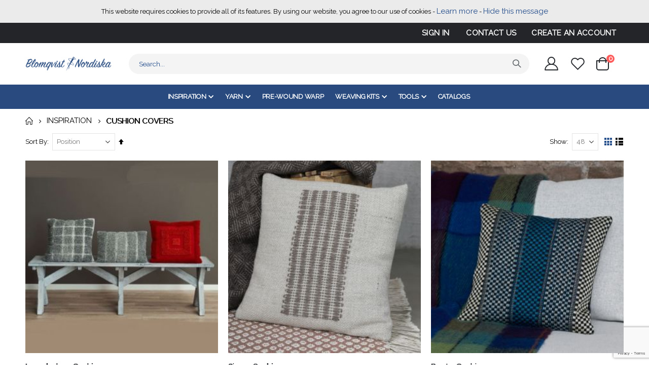

--- FILE ---
content_type: text/html; charset=UTF-8
request_url: https://www.blomqvistyarn.com/vavnoter/inredning.html
body_size: 22761
content:
<!doctype html>
<html lang="en">
    <head >
        <script>
    var BASE_URL = 'https\u003A\u002F\u002Fwww.blomqvistyarn.com\u002F';
    var require = {
        'baseUrl': 'https\u003A\u002F\u002Fwww.blomqvistyarn.com\u002Fstatic\u002Ffrontend\u002FProject\u002FDefault\u002Fen_US'
    };</script>        <meta charset="utf-8"/>
<meta name="title" content="Cushion covers - Inspiration"/>
<meta name="description" content=" "/>
<meta name="keywords" content=" "/>
<meta name="robots" content="INDEX,FOLLOW"/>
<meta name="viewport" content="width=device-width, initial-scale=1, maximum-scale=1.0, user-scalable=no"/>
<meta name="format-detection" content="telephone=no"/>
<title>Cushion covers - Inspiration</title>
<link  rel="stylesheet" type="text/css"  media="all" href="https://www.blomqvistyarn.com/static/frontend/Project/Default/en_US/mage/calendar.css" />
<link  rel="stylesheet" type="text/css"  media="all" href="https://www.blomqvistyarn.com/static/frontend/Project/Default/en_US/css/styles-m.css" />
<link  rel="stylesheet" type="text/css"  media="all" href="https://www.blomqvistyarn.com/static/frontend/Project/Default/en_US/owl.carousel/assets/owl.carousel.css" />
<link  rel="stylesheet" type="text/css"  media="all" href="https://www.blomqvistyarn.com/static/frontend/Project/Default/en_US/fancybox/css/jquery.fancybox.css" />
<link  rel="stylesheet" type="text/css"  media="all" href="https://www.blomqvistyarn.com/static/frontend/Project/Default/en_US/icon-fonts/css/porto-icons-codes.css" />
<link  rel="stylesheet" type="text/css"  media="all" href="https://www.blomqvistyarn.com/static/frontend/Project/Default/en_US/simple-line-icons/css/simple-line-icons.css" />
<link  rel="stylesheet" type="text/css"  media="all" href="https://www.blomqvistyarn.com/static/frontend/Project/Default/en_US/icon-fonts/css/animation.css" />
<link  rel="stylesheet" type="text/css"  media="all" href="https://www.blomqvistyarn.com/static/frontend/Project/Default/en_US/font-awesome/css/font-awesome.min.css" />
<link  rel="stylesheet" type="text/css"  media="all" href="https://www.blomqvistyarn.com/static/frontend/Project/Default/en_US/Amasty_HidePrice/js/fancyambox/jquery.fancyambox.min.css" />
<link  rel="stylesheet" type="text/css"  media="all" href="https://www.blomqvistyarn.com/static/frontend/Project/Default/en_US/Amasty_HidePrice/css/amhideprice.css" />
<link  rel="stylesheet" type="text/css"  media="all" href="https://www.blomqvistyarn.com/static/frontend/Project/Default/en_US/Amasty_Base/vendor/slick/amslick.min.css" />
<link  rel="stylesheet" type="text/css"  media="all" href="https://www.blomqvistyarn.com/static/frontend/Project/Default/en_US/HelloBrave_CookieCompliance/css/hellobrave_cookiecompliance.css" />
<link  rel="stylesheet" type="text/css"  media="all" href="https://www.blomqvistyarn.com/static/frontend/Project/Default/en_US/Magefan_Blog/css/blog-m.css" />
<link  rel="stylesheet" type="text/css"  media="all" href="https://www.blomqvistyarn.com/static/frontend/Project/Default/en_US/Magefan_Blog/css/blog-new.css" />
<link  rel="stylesheet" type="text/css"  media="all" href="https://www.blomqvistyarn.com/static/frontend/Project/Default/en_US/Magefan_Blog/css/blog-custom.css" />
<link  rel="stylesheet" type="text/css"  media="all" href="https://www.blomqvistyarn.com/static/frontend/Project/Default/en_US/Mageplaza_Core/css/owl.carousel.css" />
<link  rel="stylesheet" type="text/css"  media="all" href="https://www.blomqvistyarn.com/static/frontend/Project/Default/en_US/Mageplaza_Core/css/owl.theme.css" />
<link  rel="stylesheet" type="text/css"  media="all" href="https://www.blomqvistyarn.com/static/frontend/Project/Default/en_US/Mageplaza_BannerSlider/css/animate.min.css" />
<link  rel="stylesheet" type="text/css"  media="all" href="https://www.blomqvistyarn.com/static/frontend/Project/Default/en_US/Mageplaza_BannerSlider/css/style.css" />
<link  rel="stylesheet" type="text/css"  media="all" href="https://www.blomqvistyarn.com/static/frontend/Project/Default/en_US/Magiccart_Alothemes/css/plugins/jquery.fancybox.css" />
<link  rel="stylesheet" type="text/css"  media="all" href="https://www.blomqvistyarn.com/static/frontend/Project/Default/en_US/Magiccart_Alothemes/css/default.css" />
<link  rel="stylesheet" type="text/css"  media="all" href="https://www.blomqvistyarn.com/static/frontend/Project/Default/en_US/mage/gallery/gallery.css" />
<link  rel="stylesheet" type="text/css"  media="all" href="https://www.blomqvistyarn.com/static/frontend/Project/Default/en_US/Magento_Swatches/css/swatches.css" />
<link  rel="stylesheet" type="text/css"  media="all" href="https://www.blomqvistyarn.com/static/frontend/Project/Default/en_US/Magiccart_Magicproduct/css/slick.css" />
<link  rel="stylesheet" type="text/css"  media="all" href="https://www.blomqvistyarn.com/static/frontend/Project/Default/en_US/Magiccart_Magicproduct/css/slick-theme.css" />
<link  rel="stylesheet" type="text/css"  media="all" href="https://www.blomqvistyarn.com/static/frontend/Project/Default/en_US/Magiccart_Magicproduct/css/magicproduct.css" />
<link  rel="stylesheet" type="text/css"  media="all" href="https://www.blomqvistyarn.com/static/frontend/Project/Default/en_US/Magiccart_Magicslider/css/magicslider.css" />
<link  rel="stylesheet" type="text/css"  media="all" href="https://www.blomqvistyarn.com/static/frontend/Project/Default/en_US/Magiccart_Shopbrand/css/shopbrand.css" />
<link  rel="stylesheet" type="text/css"  media="all" href="https://www.blomqvistyarn.com/static/frontend/Project/Default/en_US/Magiccart_Testimonial/css/testimonial.css" />
<link  rel="stylesheet" type="text/css"  media="all" href="https://www.blomqvistyarn.com/static/frontend/Project/Default/en_US/Smartwave_Dailydeals/css/style.css" />
<link  rel="stylesheet" type="text/css"  media="screen and (min-width: 768px)" href="https://www.blomqvistyarn.com/static/frontend/Project/Default/en_US/css/styles-l.css" />
<link  rel="stylesheet" type="text/css"  media="print" href="https://www.blomqvistyarn.com/static/frontend/Project/Default/en_US/css/print.css" />
<script  type="text/javascript"  src="https://www.blomqvistyarn.com/static/frontend/Project/Default/en_US/requirejs/require.js"></script>
<script  type="text/javascript"  src="https://www.blomqvistyarn.com/static/frontend/Project/Default/en_US/mage/requirejs/mixins.js"></script>
<script  type="text/javascript"  src="https://www.blomqvistyarn.com/static/frontend/Project/Default/en_US/requirejs-config.js"></script>
<link  rel="stylesheet" type="text/css" href="//fonts.googleapis.com/css?family=Shadows+Into+Light" />
<link  rel="icon" type="image/x-icon" href="https://www.blomqvistyarn.com/media/favicon/stores/7/favicon.png" />
<link  rel="shortcut icon" type="image/x-icon" href="https://www.blomqvistyarn.com/media/favicon/stores/7/favicon.png" />
<script>

window.dataLayer = window.dataLayer || [];   function gtag(){dataLayer.push(arguments);};
</script>        <link rel="stylesheet" href="//fonts.googleapis.com/css?family=Open+Sans%3A300%2C300italic%2C400%2C400italic%2C600%2C600italic%2C700%2C700italic%2C800%2C800italic&amp;v1&amp;subset=latin%2Clatin-ext" type="text/css" media="screen"/>
<link href="//fonts.googleapis.com/css?family=Oswald:300,400,500,600,700" rel="stylesheet">
<link href="//fonts.googleapis.com/css?family=Poppins:200,300,400,500,600,700,800" rel="stylesheet">
<link rel="stylesheet" href="//fonts.googleapis.com/css?family=Open+Sans%3A300%2C300italic%2C400%2C400italic%2C600%2C600italic%2C700%2C700italic%2C800%2C800italic&amp;v1&amp;subset=latin%2Clatin-ext" type="text/css" media="screen"/>
    <link rel="stylesheet" type="text/css" media="all" href="https://www.blomqvistyarn.com/media/porto/web/bootstrap/css/bootstrap.optimized.min.css">
    <link rel="stylesheet" type="text/css" media="all" href="https://www.blomqvistyarn.com/media/porto/web/css/animate.optimized.css">
<link rel="stylesheet" type="text/css" media="all" href="https://www.blomqvistyarn.com/media/porto/web/css/header/type1.css">
<link rel="stylesheet" type="text/css" media="all" href="https://www.blomqvistyarn.com/media/porto/web/css/custom.css">
<link rel="stylesheet" type="text/css" media="all" href="https://www.blomqvistyarn.com/media/porto/configed_css/design_blomqvist_com.css">
<link rel="stylesheet" type="text/css" media="all" href="https://www.blomqvistyarn.com/media/porto/configed_css/settings_blomqvist_com.css">
<script type="text/javascript">
var redirect_cart = false;
var porto_config = {
    paths: {
        'parallax': 'js/jquery.parallax.min',
        'owlcarousel': 'owl.carousel/owl.carousel',
        'floatelement': 'js/jquery.floatelement'
    },
    shim: {
        'owlcarousel': {
          deps: ['jquery']
        },
        'owlcarousel_thumbs': {
          deps: ['jquery','owlcarousel']
        },
        'floatelement': {
          deps: ['jquery']
        }
    }
};

require.config(porto_config);
</script>
<script type="text/javascript">
require([
    'jquery'
], function ($) {
    var scrolled = false;
    $(window).scroll(function(){
        if($(window).width()>=992){
            if(160<$(window).scrollTop() && !scrolled){
                $('.page-header:not(.sticky-header)').css("height",$('.page-header:not(.sticky-header)').height()+'px');
                $('.page-header').addClass("sticky-header");
                scrolled = true;
                if($(".page-header").hasClass("type1") || $(".page-header").hasClass("type2") || $(".page-header").hasClass("type6")) {
                  $('.page-header .minicart-wrapper').after('<div class="minicart-place hide"></div>');
                  var minicart = $('.page-header .minicart-wrapper').detach();
                  $('.page-header .navigation').append(minicart);

                                  }
                            }
            if(160>=$(window).scrollTop() && scrolled){
                $('.page-header.sticky-header').css("height",'auto');
                $('.page-header').removeClass("sticky-header");
                scrolled = false;
                if($(".page-header").hasClass("type1") || $(".page-header").hasClass("type2") || $(".page-header").hasClass("type6")) {
                  var minicart;
                  minicart = $('.page-header .navigation .minicart-wrapper').detach();
                  $('.minicart-place').after(minicart);
                  $('.minicart-place').remove();
                  $('.page-header .minicart-wrapper-moved').addClass("minicart-wrapper").removeClass("minicart-wrapper-moved").removeClass("hide");

                                  }
            }
        }
        if($('body').hasClass('mobile-sticky')) {
            if($(window).width()<=991){
                if(130<$(window).scrollTop() && !scrolled){
                  $('.page-header:not(.sticky-header)').css("height",$('.page-header:not(.sticky-header)').height()+'px');
                  $('.page-header').addClass("sticky-header");
                  scrolled = true;
                }
                if(130>=$(window).scrollTop() && scrolled){
                  $('.page-header.sticky-header').css("height",'auto');
                  $('.page-header').removeClass("sticky-header");
                  scrolled = false;
                }
            }
        }
    });
    $(window).resize(function(){
      var b_w = $(window).width();
      if(b_w <= 991){
        if($('.page-header .navigation .minicart-wrapper').length > 0) {
          var minicart;
          minicart = $('.page-header .navigation .minicart-wrapper').detach();
          $('.minicart-place').after(minicart);
          $('.minicart-place').remove();
          $('.page-header .minicart-wrapper-moved').addClass("minicart-wrapper").removeClass("minicart-wrapper-moved").removeClass("hide");
        }
      }
    });
});
</script>
<script type="text/javascript" src="//s7.addthis.com/js/300/addthis_widget.js#pubid=ra-58378513496862c5"></script>
<!-- NO Pixel ID is configured, please goto Admin -->
<script>
console.log('No Meta pixel is configured, please log in as a admin and then visit Stores -> Meta -> Setup -> Get Started');
</script>
<!-- BEGIN GOOGLE ANALYTICS CODE -->
<script type="text/x-magento-init">
{
    "*": {
        "Magento_GoogleAnalytics/js/google-analytics": {
            "isCookieRestrictionModeEnabled": 0,
            "currentWebsite": 8,
            "cookieName": "user_allowed_save_cookie",
            "ordersTrackingData": [],
            "pageTrackingData": {"optPageUrl":"","isAnonymizedIpActive":false,"accountId":"UA-137719765-2"}        }
    }
}
</script>
<!-- END GOOGLE ANALYTICS CODE -->
    <script type="text/x-magento-init">
        {
            "*": {
                "Magento_PageCache/js/form-key-provider": {}
            }
        }
    </script>
<link rel="stylesheet" type="text/css" href="//fonts.googleapis.com/css?family=Raleway" media="all" />
<style type="text/css">*, body, h1, h2, h3, h4, h5, h6, .h1, .h2, .h3, .h4, .h5, .h6{ font-size: 13px; font-family: Raleway;}</style>
<script type="text/javascript"> Themecfg = {"newsletter":{"enabled":"0","firstOnly":"0","timeDelay":"4000","autoClose":"0","timeClose":"10000","width":"778","height":"361","overlayColor":"#353535","background_color":"#ffffff","background_image":null},"list":{"mobile":"1","portrait":"2","landscape":"2","tablet":"3","desktop":"2","visible":"3","padding":"15"}}</script><script type="text/javascript">
var alo_timer_layout 	= '<div class="timer-box"><span class="day">%%D%%</span><span class="title">Days</span></div><div class="timer-box"><span class="hour">%%H%%</span><span class="title">Hrs</span></div><div class="timer-box"><span class="min">%%M%%</span><span  class="title">Mins</span></div><div class="timer-box"><span class="sec">%%S%%</span><span  class="title">Secs</span></div>';
var alo_timer_timeout 	= '<span class="timeout">Time out!</span>';
require(['jquery','magiccart/slick','alothemes',]);
</script>

<link rel="stylesheet" type="text/css" media="all" href="https://maxcdn.bootstrapcdn.com/font-awesome/latest/css/font-awesome.min.css"/><script>
    require([
        "jquery",
        "scTrackingData",
        "mage/url",
        "mage/translate",
    ], function($, Tracking, url) {
        let tracking = Tracking();
        let scUpdating = false, scClicked = false;

        function _gaAddToCart($) {
            if (scClicked === false) return;
            if (scUpdating === true) return;
            scUpdating = true;
            $.ajax({
                url: url.build('sctracking/index/addtocart'),
                type: 'get',
                dataType: 'json',
                success: function(product) {
                    if (product == null) return;
                    for (let i = 0; i < product.length; i++) {
                        product[i].list = tracking.getProductImpression(product[i].allSkus);
                    }
                    tracking.setAddToCart(product);
                    $.ajax({
                        url: url.build('sctracking/index/unsaddtocart'),
                        type: 'POST',
                        data: {product},
                        dataType: 'json'
                    }).done(function(response) {
                    });
                }
            }).always(function() {
                scUpdating = false;
                scClicked = false;
            });
        }

        $(document).on('ajax:addToCart', function (e, data) {
            scClicked = true;
            _gaAddToCart($);
        });

        tracking.setPageType('category');
        tracking.setSendFullList('1');
        tracking.setSendDefaultList('1');
        tracking.setDefaultList('Default List');
        tracking.setCurrency('SEK');
        tracking.setData('isGuest', 1);

        
        
                $('a.towishlist').click(function () {
            var wishlistData = $(this).data('post');
            var itemId = wishlistData.data.product;
            setTimeout(function () {
                $.ajax({
                    url: url.build('sctracking/index/addtowishlist'),
                    type: 'post',
                    dataType: 'json',
                    data: {itemId: itemId}
                }).success(function (product) {
                    if (product == null) return;
                    tracking.setAddToWishlist(product);
                });
            }, 1000);
        });
        
        $(document).on('click', 'a', function(e) {
            let href = $(this).attr('href');
            let product = tracking.findProductByUrl(href);
            if (product !== undefined && product != false) {
                tracking.setProductImpression(product.id, product.list);
                tracking.fire('item_click', product);
            }
        });

        let promotions = [];
        let intCtr = 0;
        $(document).ready(function () {
            $('a[data-promotion]').each(function () {
                if ($(this).data("id") != undefined) {
                    $(this).addClass('sc-in-view-promo' + $(this).data("id"));
                }
            })
        });

        $(window).bind("scroll load", function () {
            $('a[data-promotion]').each(function () {
                selector = 'sc-in-view-promo' + $(this).data("id");
                promoEl = $('.' + selector);
                if (promoEl.isInViewport() && !promoEl.hasClass('sc-promo-sent')) {
                    promotions = [];
                    let id = $(this).data("id");
                    let name = $(this).data("name");
                    let creative = $(this).data("creative");
                    let position = $(this).data("position");
                    let slot = $(this).data("slot");
                    let promotion = {
                        'id': id,                         // Name or ID is required.
                        'name': name,
                        'creative': creative,
                        'position': position,
                        'slot': slot
                    };
                    promotions.push(promotion);
                    $(this).addClass('sc-promo-sent');
                    intCtr++;

                    $(this).click(function (e) {
                        promotion.href = $(this).attr('href');
                        tracking.fire('promo_click', promotion);
                    });

                    if (intCtr > 0) {
                        tracking.setPromotions(promotions);
                        intCtr = 0;
                    }
                }
            });
        });

        $.fn.isInViewport = function() {
            if ($(this).offset() != undefined) {
                var elementTop = $(this).offset().top;
                var elementBottom = elementTop + $(this).outerHeight();

                var viewportTop = $(window).scrollTop();
                var viewportBottom = viewportTop + $(window).height();

                return elementBottom > viewportTop && elementTop < viewportBottom;
            }
            return false;
        };

            });
</script>
    </head>
    <body data-container="body"
          data-mage-init='{"loaderAjax": {}, "loader": { "icon": "https://www.blomqvistyarn.com/static/frontend/Project/Default/en_US/images/loader-2.gif"}}'
        id="html-body" class="page-with-filter page-products categorypath-vavnoter-inredning category-inredning  layout-1220 wide mobile-sticky catalog-category-view page-layout-1column">
        
<script type="text/x-magento-init">
    {
        "*": {
            "Magento_PageBuilder/js/widget-initializer": {
                "config": {"[data-content-type=\"slider\"][data-appearance=\"default\"]":{"Magento_PageBuilder\/js\/content-type\/slider\/appearance\/default\/widget":false},"[data-content-type=\"map\"]":{"Magento_PageBuilder\/js\/content-type\/map\/appearance\/default\/widget":false},"[data-content-type=\"row\"]":{"Magento_PageBuilder\/js\/content-type\/row\/appearance\/default\/widget":false},"[data-content-type=\"tabs\"]":{"Magento_PageBuilder\/js\/content-type\/tabs\/appearance\/default\/widget":false},"[data-content-type=\"slide\"]":{"Magento_PageBuilder\/js\/content-type\/slide\/appearance\/default\/widget":{"buttonSelector":".pagebuilder-slide-button","showOverlay":"hover","dataRole":"slide"}},"[data-content-type=\"banner\"]":{"Magento_PageBuilder\/js\/content-type\/banner\/appearance\/default\/widget":{"buttonSelector":".pagebuilder-banner-button","showOverlay":"hover","dataRole":"banner"}},"[data-content-type=\"buttons\"]":{"Magento_PageBuilder\/js\/content-type\/buttons\/appearance\/inline\/widget":false},"[data-content-type=\"products\"][data-appearance=\"carousel\"]":{"Amasty_Xsearch\/js\/content-type\/products\/appearance\/carousel\/widget-override":false}},
                "breakpoints": {"desktop":{"label":"Desktop","stage":true,"default":true,"class":"desktop-switcher","icon":"Magento_PageBuilder::css\/images\/switcher\/switcher-desktop.svg","conditions":{"min-width":"1024px"},"options":{"products":{"default":{"slidesToShow":"5"}}}},"tablet":{"conditions":{"max-width":"1024px","min-width":"768px"},"options":{"products":{"default":{"slidesToShow":"4"},"continuous":{"slidesToShow":"3"}}}},"mobile":{"label":"Mobile","stage":true,"class":"mobile-switcher","icon":"Magento_PageBuilder::css\/images\/switcher\/switcher-mobile.svg","media":"only screen and (max-width: 768px)","conditions":{"max-width":"768px","min-width":"640px"},"options":{"products":{"default":{"slidesToShow":"3"}}}},"mobile-small":{"conditions":{"max-width":"640px"},"options":{"products":{"default":{"slidesToShow":"2"},"continuous":{"slidesToShow":"1"}}}}}            }
        }
    }
</script>

<div class="cookie-status-message" style="display: none" id="cookie-status">
    The store will not work correctly in the case when cookies are disabled.</div>
<script type="text/x-magento-init">
    {
        "*": {
            "cookieStatus": {}
        }
    }
</script>

<script type="text/x-magento-init">
    {
        "*": {
            "mage/cookies": {
                "expires": null,
                "path": "\u002F",
                "domain": ".www.blomqvistyarn.com",
                "secure": false,
                "lifetime": "3600"
            }
        }
    }
</script>
    <noscript>
        <div class="message global noscript">
            <div class="content">
                <p>
                    <strong>JavaScript seems to be disabled in your browser.</strong>
                    <span>
                        For the best experience on our site, be sure to turn on Javascript in your browser.                    </span>
                </p>
            </div>
        </div>
    </noscript>

<script>
    window.cookiesConfig = window.cookiesConfig || {};
    window.cookiesConfig.secure = true;
</script><script>    require.config({
        map: {
            '*': {
                wysiwygAdapter: 'mage/adminhtml/wysiwyg/tiny_mce/tinymce4Adapter'
            }
        }
    });</script><script>
    require.config({
        paths: {
            googleMaps: 'https\u003A\u002F\u002Fmaps.googleapis.com\u002Fmaps\u002Fapi\u002Fjs\u003Fv\u003D3\u0026key\u003D'
        },
        config: {
            'Magento_PageBuilder/js/utils/map': {
                style: ''
            },
            'Magento_PageBuilder/js/content-type/map/preview': {
                apiKey: '',
                apiKeyErrorMessage: 'You\u0020must\u0020provide\u0020a\u0020valid\u0020\u003Ca\u0020href\u003D\u0027https\u003A\u002F\u002Fwww.blomqvistyarn.com\u002Fadminhtml\u002Fsystem_config\u002Fedit\u002Fsection\u002Fcms\u002F\u0023cms_pagebuilder\u0027\u0020target\u003D\u0027_blank\u0027\u003EGoogle\u0020Maps\u0020API\u0020key\u003C\u002Fa\u003E\u0020to\u0020use\u0020a\u0020map.'
            },
            'Magento_PageBuilder/js/form/element/map': {
                apiKey: '',
                apiKeyErrorMessage: 'You\u0020must\u0020provide\u0020a\u0020valid\u0020\u003Ca\u0020href\u003D\u0027https\u003A\u002F\u002Fwww.blomqvistyarn.com\u002Fadminhtml\u002Fsystem_config\u002Fedit\u002Fsection\u002Fcms\u002F\u0023cms_pagebuilder\u0027\u0020target\u003D\u0027_blank\u0027\u003EGoogle\u0020Maps\u0020API\u0020key\u003C\u002Fa\u003E\u0020to\u0020use\u0020a\u0020map.'
            },
        }
    });
</script>

<script>
    require.config({
        shim: {
            'Magento_PageBuilder/js/utils/map': {
                deps: ['googleMaps']
            }
        }
    });
</script>

    <div id="hb-cc-wrap">
        <span>This website requires cookies to provide all of its features. By using our website, you agree to our use of cookies - <a href="/privacy-policy-cookie-restriction-mode" id="hb-cc-ll">Learn more</a> - <a href="#" id="hb-cc-hide">Hide this message</a></span>
    </div>
    <script type="text/javascript">
        requirejs(['jquery','jquery.cookie'],function(jQuery){
            (function($) {
                // Show cookie bar
                if ($.cookie('hellobrave_cookiecompliance') != "true") {
                    $('#hb-cc-wrap').show();
                }
                // Handle hide button
                $('#hb-cc-hide').click(function(event) {
                    event.preventDefault();
                    $('#hb-cc-wrap').hide();
                    // SET COOKIE
                    $.cookie('hellobrave_cookiecompliance', "true", { expires: 28, path: '/' });
                })
            })(jQuery);
        });
    </script>
    <script type="text/javascript">
require([
    'jquery',
    'themeSticky'
], function ($) {
  if(!$("body").hasClass("page-layout-1column") && !$("body").hasClass("account")) {
    $(".sidebar.sidebar-main .sidebar-content").themeSticky({
      autoInit: true,
      minWidth: 992,
      containerSelector: '.page-main .columns',
      autoFit: true,
      paddingOffsetBottom: 10,
      paddingOffsetTop: 60
    });
  }
});
</script>
<script type="text/javascript">
require([
    'jquery'
], function ($) {
  // sticky filter on mobile
    $(window).load(function(){
      if ($('.toolbar').length > 0) {
        var init_filter_sticky = function() {
          var $obj = $('#layer-product-list > .toolbar.toolbar-products,#layer-product-list .search.results > .toolbar.toolbar-products');

          if (!$obj.prev('.filter-placeholder').length) {
            $('<div class="filter-placeholder m-0"></div>').insertBefore($obj);
          }
          var sticky_height = 0;
          if($('.page-header.sticky-header').length > 0){
            sticky_height = $('.page-header.sticky-header .header-main').outerHeight();
          }
          var $ph = $obj.prev('.filter-placeholder'),
              scrollTop = $(window).scrollTop(),
              offset = sticky_height;
          if ($ph.offset().top <= scrollTop + offset) {
            $ph.css('height', $obj.outerHeight() + parseInt($obj.css('margin-bottom')));
            $obj.addClass('sticky').css('top', offset);
          } else {
            $ph.css('height', '');
            $obj.removeClass('sticky');
          }
        };
        if (window.innerWidth < 992) {
          window.removeEventListener('scroll', init_filter_sticky);
          window.addEventListener('scroll', init_filter_sticky, {passive: true});
          init_filter_sticky();
        }
        $(window).on('resize', function() {
          if (window.innerWidth < 992) {
            window.removeEventListener('scroll', init_filter_sticky);
            window.addEventListener('scroll', init_filter_sticky, {passive: true});
          }else{
            window.removeEventListener('scroll', init_filter_sticky);
            $('#layer-product-list > .toolbar.toolbar-products').removeClass('sticky').css('top', '').prev('.filter-placeholder').css('height', '');
          }
        });
      }
    });
    // filter popup events
		$(document).on('click', '.sidebar-toggle', function(e) {
			e.preventDefault();
			var $html = $('html');
      var $obj = $('.columns .mobile-sidebar');
      if (!$obj.parents().find('.sidebar-overlay').length) {

        $('<div class="sidebar-overlay"></div>').insertBefore($obj);
      }
      if($('#ln_overlay').length) {
        var Isloader = $('#ln_overlay').detach();
        if (!$obj.prev('#ln_overlay').length) {
          Isloader.insertBefore($obj);
        }
      }
			if ($html.hasClass('sidebar-opened')) {
				$html.removeClass('sidebar-opened');
				$('.sidebar-overlay').removeClass('active');
			} else {
				$html.addClass('sidebar-opened');
				$('.sidebar-overlay').addClass('active');
			}
		});

		$(document.body).on('click', '.sidebar-overlay', function() {
			$('html').removeClass('sidebar-opened');
			$('html').removeClass('filter-sidebar-opened');
			$(this).removeClass('active');
		});

		$(window).on('resize', function() {
			if (window.innerWidth > 991) {
				$('.sidebar-overlay').click();
			}
		});
});
</script>
<div class="page-wrapper"><div class="porto-block-html-top">
  <div class="background-color-dark text-color-light d-none">
    <style>#html-body [data-pb-style=KHG1UJ3]{display:none}</style><div data-content-type="html" data-appearance="default" data-element="main" data-pb-style="KHG1UJ3" data-decoded="true"><div class="text-center position-relative py-3" style="padding-top: 10px;padding-bottom: 10px;">
<div class="container">Get Up to <b>40% OFF</b> New Furniture Deals <small>* Limited time only.</small></div>
</div>
<style>
.porto-block-html-top {
    font-family: Poppins;
    font-weight: 500;
    font-size: .9286em;
    line-height: 1.4;
    letter-spacing: .025em;
    overflow: hidden;
}
.porto-block-html-top a {
    text-transform: uppercase;
    display: inline-block;
    padding: .4rem .5rem;
    font-size: .625rem;
    font-weight: 700;
    background: #151719;
    color: #fff;
    text-decoration: none;
}
.porto-block-html-top small {
    font-size: .8461em;
    font-weight: 400;
    opacity: .5;
}
</style></div>  </div>
</div>
<script type="text/javascript">
  require([
      'jquery'
  ], function ($) {
      $('.porto-block-html-top > div').removeClass('d-none').append('<button class="mfp-close">×</button>');
      $('body').on('click', '.porto-block-html-top .mfp-close', function() {
        $(this).parent().fadeOut();
      });
  });
</script>
<header class="page-header type1" >
  <div class="main-panel-top">
      <div class="container">
          <div class="main-panel-inner">
              <div class="panel wrapper">
                <div class="header-left">
                  <div class="panel header">
                                                              </div>
                </div>
                <div class="header-right">
                  <div class="panel header show-icon-tablet">
                    <div class="top-links-icon">
                      <a href="javascript:;">Links</a>
                    </div>
                    <ul class="header links">    <li class="greet welcome" data-bind="scope: 'customer'">
        <!-- ko if: customer().fullname  -->
        <span class="logged-in"
              data-bind="text: new String('Welcome, %1!').replace('%1', customer().fullname)">
        </span>
        <!-- /ko -->
        <!-- ko ifnot: customer().fullname  -->
        <span class="not-logged-in"
              data-bind="html: '&#x20;'"></span>
                <!-- /ko -->
    </li>
    <script type="text/x-magento-init">
    {
        "*": {
            "Magento_Ui/js/core/app": {
                "components": {
                    "customer": {
                        "component": "Magento_Customer/js/view/customer"
                    }
                }
            }
        }
    }
    </script>
<li class="item link compare hide" data-bind="scope: 'compareProducts'" data-role="compare-products-link">
    <a class="action compare" title="Compare Products"
       data-bind="attr: {'href': compareProducts().listUrl}, css: {'': !compareProducts().count}"
    >
    	<em class="porto-icon-chart hidden-xs"></em>
        Compare        (<span class="counter qty" data-bind="text: compareProducts().countCaption"></span>)
    </a>
</li>
<script type="text/x-magento-init">
{"[data-role=compare-products-link]": {"Magento_Ui/js/core/app": {"components":{"compareProducts":{"component":"Magento_Catalog\/js\/view\/compare-products"}}}}}
</script>
<li class="link authorization-link" data-label="or">
    <a href="https://www.blomqvistyarn.com/customer/account/login/referer/aHR0cHM6Ly93d3cuYmxvbXF2aXN0eWFybi5jb20vdmF2bm90ZXIvaW5yZWRuaW5nLmh0bWw%2C/"        >Sign In</a>
</li>
<li><a href="https://www.blomqvistyarn.com/contact">Contact Us</a></li><li><a href="https://www.blomqvistyarn.com/customer/account/create/" id="idj6KaUwri" >Create an Account</a></li></ul>                  </div>
                                  </div>
              </div>
          </div>
      </div>
  </div>
  <div class="header-main">
    <div class="header content header-row">
      <div class="header-left">
        <span data-action="toggle-nav" class="action nav-toggle"><span>Toggle Nav</span></span>
            <a class="logo" href="https://www.blomqvistyarn.com/" title=" ">
        <img src="https://www.blomqvistyarn.com/media/logo/stores/7/logo.png"
             alt=" "
             width="170"             height="128"        />
    </a>
      </div>
      <div class="header-center">
        <div class="search-area show-icon-tablet">
          <a href="javascript:void(0);" class="search-toggle-icon"><span><i class="porto-icon-magnifier"></i></span></a>
          <div class="block block-search">
    <div class="block block-content">
        <form class="form minisearch" id="search_mini_form" action="https://www.blomqvistyarn.com/catalogsearch/result/" method="get">
            <div class="field search">
                <div class="control">
                    <input id="search"
                           data-mage-init='{"quickSearch":{
                                "formSelector":"#search_mini_form",
                                "url":"https://www.blomqvistyarn.com/search/ajax/suggest/",
                                "destinationSelector":"#search_autocomplete"}
                           }'
                           type="text"
                           name="q"
                           value=""
                           placeholder="Search..."
                           class="input-text"
                           maxlength="128"
                           role="combobox"
                           aria-haspopup="false"
                           aria-autocomplete="both"
                           autocomplete="off"/>
                    <div id="search_autocomplete" class="search-autocomplete"></div>
                    <div class="nested">
    <a class="action advanced" href="https://www.blomqvistyarn.com/catalogsearch/advanced/" data-action="advanced-search">
        Advanced Search    </a>
</div>

<script>
    require([
        'Amasty_Xsearch/js/form-mini',
    ], function (autoComplete, searchClick) {
        'use strict';
        window.xsearch_options = {"url":"https:\/\/www.blomqvistyarn.com\/amasty_xsearch\/autocomplete\/index\/","isDynamicWidth":true,"isProductBlockEnabled":true,"width":900,"minChars":2,"currentUrlEncoded":"aHR0cHM6Ly93d3cuYmxvbXF2aXN0eWFybi5jb20vdmF2bm90ZXIvaW5yZWRuaW5nLmh0bWw,"};
    })
</script>

<script type="text/x-magento-init">
    {
        "*": {
            "amastyXsearchAnalyticsCollector": {}
        }
    }
</script>

<div id="amasty-xsearch-preload" class="amasty-xsearch-preload" data-amsearch-js="preload"></div>
                </div>
            </div>
            <div class="actions">
                <button type="submit"
                        title="Search"
                        class="action search">
                    <span>Search</span>
                </button>
            </div>
        </form>
    </div>
</div>
        </div>
      </div>
      <div class="header-right">
        <div class="header-contact">
                    <a href="https://www.blomqvistyarn.com/customer/account/" class="my-account m-l-xs mr-1 mr-lg-2" title="My Account"><i class="porto-icon-user-2"></i></a>
                            <a href="https://www.blomqvistyarn.com/guestwishlist/index/index" class="wishlist mr-1 mr-lg-2 pr-lg-1">
        <i class="porto-icon-wishlist-2"></i>
    </a>

                    </div>
        
<div data-block="minicart" class="minicart-wrapper cart-design-2">
    <a class="action showcart" href="https://www.blomqvistyarn.com/checkout/cart/"
       data-bind="scope: 'minicart_content'">
       <i class="minicart-icon porto-icon-shopping-cart"></i>
        <span class="text">Cart</span>
        <span class="counter qty empty"
              data-bind="css: { empty: !!getCartParam('summary_count') == false }, blockLoader: isLoading">
            <span class="counter-number">
            <!-- ko if: getCartParam('summary_count') --><!-- ko text: getCartParam('summary_count') --><!-- /ko --><!-- /ko -->
            <!-- ko ifnot: getCartParam('summary_count') -->0<!-- /ko -->
            </span>
            <span class="counter-label">
                <!-- ko i18n: 'items' --><!-- /ko -->
            </span>
        </span>
    </a>
    <a class="showcart action-subtotal d-none" href="https://www.blomqvistyarn.com/checkout/cart/"
       data-bind="scope: 'minicart_content'">
        <span class="cart-subtotal">
          Shopping Cart          <span class="cart-price">
            <span class="amount" data-bind="html: getCartParam('subtotal_excl_tax')">
              <!-- ko if: !getCartParam('subtotal_excl_tax') -->
                  <!-- ko i18n: '€ 0.00' --><!-- /ko -->
              <!-- /ko -->
            </span>
          </span>
        </span>
    </a>
            <div class="block block-minicart empty"
             data-role="dropdownDialog"
             data-mage-init='{"dropdownDialog":{
                "appendTo":"[data-block=minicart]",
                "triggerTarget":".showcart",
                "timeout": "2000",
                "closeOnMouseLeave": false,
                "closeOnEscape": true,
                "triggerClass":"active",
                "parentClass":"active",
                "buttons":[]}}'>
            <div id="minicart-content-wrapper" data-bind="scope: 'minicart_content'">
                <!-- ko template: getTemplate() --><!-- /ko -->
            </div>
        </div>
        <script>
        window.checkout = {"shoppingCartUrl":"https:\/\/www.blomqvistyarn.com\/checkout\/cart\/","checkoutUrl":"https:\/\/www.blomqvistyarn.com\/checkout\/","updateItemQtyUrl":"https:\/\/www.blomqvistyarn.com\/checkout\/sidebar\/updateItemQty\/","removeItemUrl":"https:\/\/www.blomqvistyarn.com\/checkout\/sidebar\/removeItem\/","imageTemplate":"Magento_Catalog\/product\/image_with_borders","baseUrl":"https:\/\/www.blomqvistyarn.com\/","minicartMaxItemsVisible":5,"websiteId":"8","maxItemsToDisplay":10,"storeId":"7","storeGroupId":"7","customerLoginUrl":"https:\/\/www.blomqvistyarn.com\/customer\/account\/login\/referer\/aHR0cHM6Ly93d3cuYmxvbXF2aXN0eWFybi5jb20vdmF2bm90ZXIvaW5yZWRuaW5nLmh0bWw%2C\/","isRedirectRequired":false,"autocomplete":"off","captcha":{"user_login":{"isCaseSensitive":false,"imageHeight":50,"imageSrc":"","refreshUrl":"https:\/\/www.blomqvistyarn.com\/captcha\/refresh\/","isRequired":false,"timestamp":1768836512}}};
    </script>
    <script type="text/x-magento-init">
    {
        "[data-block='minicart']": {
            "Magento_Ui/js/core/app": {"components":{"minicart_content":{"children":{"subtotal.container":{"children":{"subtotal":{"children":{"subtotal.totals":{"config":{"display_cart_subtotal_incl_tax":0,"display_cart_subtotal_excl_tax":0,"template":"Magento_Tax\/checkout\/minicart\/subtotal\/totals"},"children":{"subtotal.totals.msrp":{"component":"Magento_Msrp\/js\/view\/checkout\/minicart\/subtotal\/totals","config":{"displayArea":"minicart-subtotal-hidden","template":"Magento_Msrp\/checkout\/minicart\/subtotal\/totals"}}},"component":"Magento_Tax\/js\/view\/checkout\/minicart\/subtotal\/totals"}},"component":"uiComponent","config":{"template":"Magento_Checkout\/minicart\/subtotal"}}},"component":"uiComponent","config":{"displayArea":"subtotalContainer"}},"item.renderer":{"component":"Magento_Checkout\/js\/view\/cart-item-renderer","config":{"displayArea":"defaultRenderer","template":"Magento_Checkout\/minicart\/item\/default"},"children":{"item.image":{"component":"Magento_Catalog\/js\/view\/image","config":{"template":"Magento_Catalog\/product\/image","displayArea":"itemImage"}},"checkout.cart.item.price.sidebar":{"component":"uiComponent","config":{"template":"Magento_Checkout\/minicart\/item\/price","displayArea":"priceSidebar"}}}},"extra_info":{"component":"uiComponent","config":{"displayArea":"extraInfo"}},"promotion":{"component":"uiComponent","config":{"displayArea":"promotion"}}},"config":{"itemRenderer":{"default":"defaultRenderer","simple":"defaultRenderer","virtual":"defaultRenderer"},"template":"Magento_Checkout\/minicart\/content"},"component":"Magento_Checkout\/js\/view\/minicart"}},"types":[]}        },
        "*": {
            "Magento_Ui/js/block-loader": "https://www.blomqvistyarn.com/static/frontend/Project/Default/en_US/images/loader-1.gif"
        }
    }
    </script>
</div>
      </div>
    </div>
  </div>
      <div class="sections nav-sections">
                <div class="section-items nav-sections-items"
             data-mage-init='{"tabs":{"openedState":"active"}}'>
                                            <div class="section-item-title nav-sections-item-title"
                     data-role="collapsible">
                    <a class="nav-sections-item-switch"
                       data-toggle="switch" href="#store.menu">
                        Menu                    </a>
                </div>
                <div class="section-item-content nav-sections-item-content"
                     id="store.menu"
                     data-role="content">
                    
<nav class="navigation sw-megamenu " role="navigation">
    <ul>
        <li class="ui-menu-item level0 fullwidth parent "><div class="open-children-toggle"></div><a href="https://www.blomqvistyarn.com/inspiration.html" class="level-top" title="Inspiration"><span>Inspiration</span></a><div class="level0 submenu"><div class="container"><div class="row"><ul class="subchildmenu col-md-12 mega-columns columns4"><li class="ui-menu-item level1 "><a href="https://www.blomqvistyarn.com/vavnoter/dukar.html" title="Tablecloths & Napkins"><span>Tablecloths & Napkins</span></a></li><li class="ui-menu-item level1 "><a href="https://www.blomqvistyarn.com/inspiration/gardiner-mobeltyg.html" title="Curtains"><span>Curtains</span></a></li><li class="ui-menu-item level1 "><a href="https://www.blomqvistyarn.com/inspiration/handdukar.html" title="Towels"><span>Towels</span></a></li><li class="ui-menu-item level1 "><a href="https://www.blomqvistyarn.com/vavnoter/inredning.html" title="Cushion covers"><span>Cushion covers</span></a></li><li class="ui-menu-item level1 "><a href="https://www.blomqvistyarn.com/inspiration/lopare.html" title="Table runners"><span>Table runners</span></a></li><li class="ui-menu-item level1 "><a href="https://www.blomqvistyarn.com/inspiration/mattor.html" title="Rugs & Door mats"><span>Rugs & Door mats</span></a></li><li class="ui-menu-item level1 "><a href="https://www.blomqvistyarn.com/vavnoter/plad.html" title="Plaids"><span>Plaids</span></a></li><li class="ui-menu-item level1 "><a href="https://www.blomqvistyarn.com/vavnoter/ovrigt.html" title="Other"><span>Other</span></a></li></ul></div></div></div></li><li class="ui-menu-item level0 fullwidth parent "><div class="open-children-toggle"></div><a href="https://www.blomqvistyarn.com/bq-test.html" class="level-top" title="Yarn"><span>Yarn</span></a><div class="level0 submenu"><div class="container"><div class="row"><ul class="subchildmenu col-md-12 mega-columns columns4"><li class="ui-menu-item level1 parent "><div class="open-children-toggle"></div><a href="https://www.blomqvistyarn.com/bq-test/bomullsgarn.html" title="Cotton Yarn"><span>Cotton Yarn</span></a><ul class="subchildmenu "><li class="ui-menu-item level2 "><a href="https://www.blomqvistyarn.com/bq-test/bomullsgarn/billiga-bomullsgarner-8-2.html" title="Cotton Yarn 8/2"><span>Cotton Yarn 8/2</span></a></li><li class="ui-menu-item level2 "><a href="https://www.blomqvistyarn.com/bq-test/bomullsgarn/bomullsgarn16-2-billigt-blomqvist.html" title="Cotton Yarn 16/2"><span>Cotton Yarn 16/2</span></a></li><li class="ui-menu-item level2 "><a href="https://www.blomqvistyarn.com/bq-test/bomullsgarn/kop-billigt-bomullsgarn20-2-fran-blomqvist.html" title="Cotton Yarn 20/2"><span>Cotton Yarn 20/2</span></a></li><li class="ui-menu-item level2 "><a href="https://www.blomqvistyarn.com/bq-test/bomullsgarn/bomullsgarn-blomqvist-24-2.html" title="Cotton Yarn 24/2"><span>Cotton Yarn 24/2</span></a></li><li class="ui-menu-item level2 "><a href="https://www.blomqvistyarn.com/bq-test/bomullsgarn/bra-billigt-bomullsgarn-30-2.html" title="Cotton Yarn 30/2"><span>Cotton Yarn 30/2</span></a></li><li class="ui-menu-item level2 "><a href="https://www.blomqvistyarn.com/bq-test/bomullsgarn/bomullsgarn-12-4.html" title="Cotton Yarn 12/4"><span>Cotton Yarn 12/4</span></a></li><li class="ui-menu-item level2 "><a href="https://www.blomqvistyarn.com/bq-test/bomullsgarn/bomullsgarn-12-5.html" title="Cotton Yarn 12/5"><span>Cotton Yarn 12/5</span></a></li><li class="ui-menu-item level2 "><a href="https://www.blomqvistyarn.com/bq-test/bomullsgarn/velour-sammetsgarn.html" title="Velour / Velvet Yarn"><span>Velour / Velvet Yarn</span></a></li><li class="ui-menu-item level2 "><a href="https://www.blomqvistyarn.com/bq-test/bomullsgarn/bomullsmattvarp.html" title="Cotton Rug Warp "><span>Cotton Rug Warp </span></a></li></ul></li><li class="ui-menu-item level1 parent "><div class="open-children-toggle"></div><a href="https://www.blomqvistyarn.com/bq-test/cottolin.html" title="Cotton /Linenyarn"><span>Cotton /Linenyarn</span></a><ul class="subchildmenu "><li class="ui-menu-item level2 "><a href="https://www.blomqvistyarn.com/bq-test/cottolin/cottolin.html" title="Cottolin 22/2"><span>Cottolin 22/2</span></a></li><li class="ui-menu-item level2 "><a href="https://www.blomqvistyarn.com/bq-test/cottolin/nialin.html" title="Nialin 22/2"><span>Nialin 22/2</span></a></li></ul></li><li class="ui-menu-item level1 parent "><div class="open-children-toggle"></div><a href="https://www.blomqvistyarn.com/bq-test/ullgarn.html" title="Wool yarn"><span>Wool yarn</span></a><ul class="subchildmenu "><li class="ui-menu-item level2 "><a href="https://www.blomqvistyarn.com/bq-test/ullgarn/tuna-pladgarn.html" title="Plaid yarn 2-ply"><span>Plaid yarn 2-ply</span></a></li><li class="ui-menu-item level2 "><a href="https://www.blomqvistyarn.com/bq-test/ullgarn/mattullgarn.html" title="Rug Wool Yarn "><span>Rug Wool Yarn </span></a></li><li class="ui-menu-item level2 "><a href="https://www.blomqvistyarn.com/bq-test/ullgarn/redgarn-mora.html" title="Redgarn 20/2"><span>Redgarn 20/2</span></a></li><li class="ui-menu-item level2 "><a href="https://www.blomqvistyarn.com/bq-test/ullgarn/vavullgarn-faro.html" title="Wool Yarn 1-ply"><span>Wool Yarn 1-ply</span></a></li><li class="ui-menu-item level2 "><a href="https://www.blomqvistyarn.com/bq-test/ullgarn/oglemohair.html" title="Looped Mohair Yarn"><span>Looped Mohair Yarn</span></a></li><li class="ui-menu-item level2 "><a href="https://www.blomqvistyarn.com/bq-test/ullgarn/mobelatta-8-2.html" title="Möbelåtta 8/2"><span>Möbelåtta 8/2</span></a></li></ul></li><li class="ui-menu-item level1 parent "><div class="open-children-toggle"></div><a href="https://www.blomqvistyarn.com/bq-test/lin-tow.html" title="Linen Yarn"><span>Linen Yarn</span></a><ul class="subchildmenu "><li class="ui-menu-item level2 "><a href="https://www.blomqvistyarn.com/bq-test/lin-tow/lingarn-8.html" title="Linen yarn 8/1"><span>Linen yarn 8/1</span></a></li><li class="ui-menu-item level2 "><a href="https://www.blomqvistyarn.com/bq-test/lin-tow/lingarn-82.html" title="Linen yarn 8/2 "><span>Linen yarn 8/2 </span></a></li><li class="ui-menu-item level2 "><a href="https://www.blomqvistyarn.com/bq-test/lin-tow/lingarn-12.html" title="Linen yarn 12/1"><span>Linen yarn 12/1</span></a></li><li class="ui-menu-item level2 "><a href="https://www.blomqvistyarn.com/bq-test/lin-tow/lingarn-16.html" title="Linen yarn 16/1"><span>Linen yarn 16/1</span></a></li><li class="ui-menu-item level2 "><a href="https://www.blomqvistyarn.com/bq-test/lin-tow/lingarn162.html" title="Linen yarn 16/2"><span>Linen yarn 16/2</span></a></li><li class="ui-menu-item level2 "><a href="https://www.blomqvistyarn.com/bq-test/lin-tow/lingarn-163-tvinnat.html" title="Linen yarn 16/3 "><span>Linen yarn 16/3 </span></a></li><li class="ui-menu-item level2 "><a href="https://www.blomqvistyarn.com/bq-test/lin-tow/lingarn-20.html" title="Linen yarn 20/1"><span>Linen yarn 20/1</span></a></li><li class="ui-menu-item level2 "><a href="https://www.blomqvistyarn.com/bq-test/lin-tow/lingarn-202-tvinnat.html" title="Linen yarn 20/2 "><span>Linen yarn 20/2 </span></a></li><li class="ui-menu-item level2 "><a href="https://www.blomqvistyarn.com/bq-test/lin-tow/lingarn-28.html" title="Linen yarn 28/1"><span>Linen yarn 28/1</span></a></li><li class="ui-menu-item level2 "><a href="https://www.blomqvistyarn.com/bq-test/lin-tow/lingarn-282.html" title="Linen yarn 28/2"><span>Linen yarn 28/2</span></a></li><li class="ui-menu-item level2 "><a href="https://www.blomqvistyarn.com/bq-test/lin-tow/lingarn-352-tvinnat.html" title="Linen yarn 35/2 "><span>Linen yarn 35/2 </span></a></li><li class="ui-menu-item level2 "><a href="https://www.blomqvistyarn.com/bq-test/lin-tow/lintow.html" title="Lintow"><span>Lintow</span></a></li><li class="ui-menu-item level2 "><a href="https://www.blomqvistyarn.com/bq-test/lin-tow/linmattvarp.html" title="Linen Rug Warp "><span>Linen Rug Warp </span></a></li></ul></li><li class="ui-menu-item level1 parent "><div class="open-children-toggle"></div><a href="https://www.blomqvistyarn.com/bq-test/stranggarn.html" title="String yarn"><span>String yarn</span></a><ul class="subchildmenu "><li class="ui-menu-item level2 "><a href="https://www.blomqvistyarn.com/bq-test/stranggarn/mattstranggarn.html" title="Rug string yarn"><span>Rug string yarn</span></a></li><li class="ui-menu-item level2 "><a href="https://www.blomqvistyarn.com/bq-test/stranggarn/minibom-stranggarn-blomqvist.html" title="Minibom string yarn"><span>Minibom string yarn</span></a></li><li class="ui-menu-item level2 "><a href="https://www.blomqvistyarn.com/bq-test/stranggarn/minisnodd-stranggarn.html" title="Minisnodd string yarn"><span>Minisnodd string yarn</span></a></li><li class="ui-menu-item level2 "><a href="https://www.blomqvistyarn.com/bq-test/stranggarn/specialstranggarn.html" title="Special string yarn"><span>Special string yarn</span></a></li></ul></li><li class="ui-menu-item level1 parent "><div class="open-children-toggle"></div><a href="https://www.blomqvistyarn.com/bq-test/mattinslag.html" title="Rug Weft"><span>Rug Weft</span></a><ul class="subchildmenu "><li class="ui-menu-item level2 "><a href="https://www.blomqvistyarn.com/bq-test/mattinslag/linrep-jute.html" title="Linen Cord"><span>Linen Cord</span></a></li><li class="ui-menu-item level2 "><a href="https://www.blomqvistyarn.com/bq-test/mattinslag/lyxtrasa.html" title="Lyxtrasa, Tube Yarn"><span>Lyxtrasa, Tube Yarn</span></a></li></ul></li><li class="ui-menu-item level1 "><a href="https://www.blomqvistyarn.com/bq-test/knyppelgarn.html" title="Linen Yarn for bobbin lace"><span>Linen Yarn for bobbin lace</span></a></li></ul></div></div></div></li><li class="ui-menu-item level0 fullwidth "><a href="https://www.blomqvistyarn.com/varpflator.html" class="level-top" title="Pre-Wound Warp"><span>Pre-Wound Warp</span></a></li><li class="ui-menu-item level0 fullwidth parent "><div class="open-children-toggle"></div><a href="https://www.blomqvistyarn.com/gubbatacken.html" class="level-top" title="Weaving Kits"><span>Weaving Kits</span></a><div class="level0 submenu"><div class="container"><div class="row"><ul class="subchildmenu col-md-12 mega-columns columns4"><li class="ui-menu-item level1 parent "><div class="open-children-toggle"></div><a href="https://www.blomqvistyarn.com/gubbatacken/gubbatacken.html" title="Boundweaves"><span>Boundweaves</span></a><ul class="subchildmenu "><li class="ui-menu-item level2 "><a href="https://www.blomqvistyarn.com/gubbatacken/gubbatacken/gubbatacken-4-skaft.html" title="Boundweaves 4-shaft"><span>Boundweaves 4-shaft</span></a></li><li class="ui-menu-item level2 "><a href="https://www.blomqvistyarn.com/gubbatacken/gubbatacken/gubbatacken-6-skaft.html" title="Boundweaves 6-shaft"><span>Boundweaves 6-shaft</span></a></li><li class="ui-menu-item level2 "><a href="https://www.blomqvistyarn.com/gubbatacken/gubbatacken/gubbatacke-landskap.html" title="Boundweaves Province"><span>Boundweaves Province</span></a></li></ul></li><li class="ui-menu-item level1 "><a href="https://www.blomqvistyarn.com/gubbatacken/kit-till-grindvavstol.html" title="Kits for heddle loom"><span>Kits for heddle loom</span></a></li><li class="ui-menu-item level1 "><a href="https://www.blomqvistyarn.com/gubbatacken/ovriga-vavpaket.html" title="Weving kits, warp included"><span>Weving kits, warp included</span></a></li></ul></div></div></div></li><li class="ui-menu-item level0 fullwidth parent "><div class="open-children-toggle"></div><a href="https://www.blomqvistyarn.com/vavredskap.html" class="level-top" title="Tools"><span>Tools</span></a><div class="level0 submenu"><div class="container"><div class="row"><ul class="subchildmenu col-md-12 mega-columns columns4"><li class="ui-menu-item level1 "><a href="https://www.blomqvistyarn.com/vavredskap/vavtillbehor.html" title="Weaving tools and accessories"><span>Weaving tools and accessories</span></a></li><li class="ui-menu-item level1 "><a href="https://www.blomqvistyarn.com/vavredskap/skyttlar.html" title="Weaving shuttles"><span>Weaving shuttles</span></a></li><li class="ui-menu-item level1 "><a href="https://www.blomqvistyarn.com/vavredskap/nystning-spolning.html" title="Ball/spool winding"><span>Ball/spool winding</span></a></li><li class="ui-menu-item level1 parent "><div class="open-children-toggle"></div><a href="https://www.blomqvistyarn.com/vavredskap/vavstolar.html" title="Looms"><span>Looms</span></a><ul class="subchildmenu "><li class="ui-menu-item level2 "><a href="https://www.blomqvistyarn.com/vavredskap/vavstolar/bandgrind.html" title="Bandspoon"><span>Bandspoon</span></a></li></ul></li></ul></div></div></div></li><li class="ui-menu-item level0 fullwidth "><a href="https://www.blomqvistyarn.com/kataloger.html" class="level-top" title="Catalogs"><span>Catalogs</span></a></li>    </ul>
</nav>

<script type="text/javascript">
    require([
        'jquery',
        'Smartwave_Megamenu/js/sw_megamenu'
    ], function ($) {
        $(".sw-megamenu").swMegamenu();
    });
</script>
                </div>
                                            <div class="section-item-title nav-sections-item-title"
                     data-role="collapsible">
                    <a class="nav-sections-item-switch"
                       data-toggle="switch" href="#store.links">
                        Account                    </a>
                </div>
                <div class="section-item-content nav-sections-item-content"
                     id="store.links"
                     data-role="content">
                    <!-- Account links -->                </div>
                                    </div>
    </div>
</header>
<div class="breadcrumbs">
    <ul class="items">
                    <li class="item home">
                            <a href="https://www.blomqvistyarn.com/"
                   title="Go to Home Page">
                    Home                </a>
                        </li>
                    <li class="item category280">
                            <a href="https://www.blomqvistyarn.com/inspiration.html"
                   title="">
                    Inspiration                </a>
                        </li>
                    <li class="item category290">
                            <strong>Cushion covers</strong>
                        </li>
            </ul>
</div>
<main id="maincontent" class="page-main"><a id="contentarea" tabindex="-1"></a>
<div class="page-title-wrapper">
    <h1 class="page-title"
         id="page-title-heading"                     aria-labelledby="page-title-heading&#x20;toolbar-amount"
        >
        <span class="base" data-ui-id="page-title-wrapper" >Cushion covers</span>    </h1>
    </div>
<div class="page messages"><div data-placeholder="messages"></div>
<div data-bind="scope: 'messages'">
    <!-- ko if: cookieMessages && cookieMessages.length > 0 -->
    <div aria-atomic="true" role="alert" data-bind="foreach: { data: cookieMessages, as: 'message' }" class="messages">
        <div data-bind="attr: {
            class: 'message-' + message.type + ' ' + message.type + ' message',
            'data-ui-id': 'message-' + message.type
        }">
            <div data-bind="html: $parent.prepareMessageForHtml(message.text)"></div>
        </div>
    </div>
    <!-- /ko -->

    <!-- ko if: messages().messages && messages().messages.length > 0 -->
    <div aria-atomic="true" role="alert" class="messages" data-bind="foreach: {
        data: messages().messages, as: 'message'
    }">
        <div data-bind="attr: {
            class: 'message-' + message.type + ' ' + message.type + ' message',
            'data-ui-id': 'message-' + message.type
        }">
            <div data-bind="html: $parent.prepareMessageForHtml(message.text)"></div>
        </div>
    </div>
    <!-- /ko -->
</div>
<script type="text/x-magento-init">
    {
        "*": {
            "Magento_Ui/js/core/app": {
                "components": {
                        "messages": {
                            "component": "Magento_Theme/js/view/messages"
                        }
                    }
                }
            }
    }
</script>
</div><div class="columns"><div class="column main"><input name="form_key" type="hidden" value="r0Ob8ipOTJDWAjj0" /><div id="authenticationPopup" data-bind="scope:'authenticationPopup', style: {display: 'none'}">
        <script>window.authenticationPopup = {"autocomplete":"off","customerRegisterUrl":"https:\/\/www.blomqvistyarn.com\/customer\/account\/create\/","customerForgotPasswordUrl":"https:\/\/www.blomqvistyarn.com\/customer\/account\/forgotpassword\/","baseUrl":"https:\/\/www.blomqvistyarn.com\/"}</script>    <!-- ko template: getTemplate() --><!-- /ko -->
    <script type="text/x-magento-init">
        {
            "#authenticationPopup": {
                "Magento_Ui/js/core/app": {"components":{"authenticationPopup":{"component":"Magento_Customer\/js\/view\/authentication-popup","children":{"messages":{"component":"Magento_Ui\/js\/view\/messages","displayArea":"messages"},"captcha":{"component":"Magento_Captcha\/js\/view\/checkout\/loginCaptcha","displayArea":"additional-login-form-fields","formId":"user_login","configSource":"checkout"},"amazon-button":{"component":"Amazon_Login\/js\/view\/login-button-wrapper","sortOrder":"0","displayArea":"additional-login-form-fields","config":{"tooltip":"Securely login to our website using your existing Amazon details.","componentDisabled":true}}}}}}            },
            "*": {
                "Magento_Ui/js/block-loader": "https\u003A\u002F\u002Fwww.blomqvistyarn.com\u002Fstatic\u002Ffrontend\u002FProject\u002FDefault\u002Fen_US\u002Fimages\u002Floader\u002D1.gif"
            }
        }
    </script>
</div>
<script type="text/x-magento-init">
    {
        "*": {
            "Magento_Customer/js/section-config": {
                "sections": {"stores\/store\/switch":["*"],"stores\/store\/switchrequest":["*"],"directory\/currency\/switch":["*"],"*":["messages"],"customer\/account\/logout":["*","recently_viewed_product","recently_compared_product","persistent"],"customer\/account\/loginpost":["*"],"customer\/account\/createpost":["*"],"customer\/account\/editpost":["*"],"customer\/ajax\/login":["checkout-data","cart","captcha"],"catalog\/product_compare\/add":["compare-products"],"catalog\/product_compare\/remove":["compare-products"],"catalog\/product_compare\/clear":["compare-products"],"sales\/guest\/reorder":["cart"],"sales\/order\/reorder":["cart"],"checkout\/cart\/add":["cart","directory-data","wishlist","popup"],"checkout\/cart\/delete":["cart"],"checkout\/cart\/updatepost":["cart"],"checkout\/cart\/updateitemoptions":["cart"],"checkout\/cart\/couponpost":["cart"],"checkout\/cart\/estimatepost":["cart"],"checkout\/cart\/estimateupdatepost":["cart"],"checkout\/onepage\/saveorder":["cart","checkout-data","last-ordered-items"],"checkout\/sidebar\/removeitem":["cart"],"checkout\/sidebar\/updateitemqty":["cart"],"rest\/*\/v1\/carts\/*\/payment-information":["cart","last-ordered-items","captcha","instant-purchase"],"rest\/*\/v1\/guest-carts\/*\/payment-information":["cart","captcha"],"rest\/*\/v1\/guest-carts\/*\/selected-payment-method":["cart","checkout-data"],"rest\/*\/v1\/carts\/*\/selected-payment-method":["cart","checkout-data","instant-purchase"],"customer\/address\/*":["instant-purchase"],"customer\/account\/*":["instant-purchase"],"vault\/cards\/deleteaction":["instant-purchase"],"multishipping\/checkout\/overviewpost":["cart"],"paypal\/express\/placeorder":["cart","checkout-data"],"paypal\/payflowexpress\/placeorder":["cart","checkout-data"],"paypal\/express\/onauthorization":["cart","checkout-data"],"persistent\/index\/unsetcookie":["persistent"],"review\/product\/post":["review"],"wishlist\/index\/add":["wishlist"],"wishlist\/index\/remove":["wishlist"],"wishlist\/index\/updateitemoptions":["wishlist"],"wishlist\/index\/update":["wishlist"],"wishlist\/index\/cart":["wishlist","cart"],"wishlist\/index\/fromcart":["wishlist","cart"],"wishlist\/index\/allcart":["wishlist","cart"],"wishlist\/shared\/allcart":["wishlist","cart"],"wishlist\/shared\/cart":["cart"],"addwish\/cart\/set":["cart"],"braintree\/paypal\/placeorder":["cart","checkout-data"],"braintree\/googlepay\/placeorder":["cart","checkout-data"]},
                "clientSideSections": ["checkout-data","cart-data","chatData"],
                "baseUrls": ["https:\/\/www.blomqvistyarn.com\/"],
                "sectionNames": ["messages","customer","compare-products","last-ordered-items","cart","directory-data","captcha","instant-purchase","loggedAsCustomer","persistent","review","wishlist","chatData","popup","recently_viewed_product","recently_compared_product","product_data_storage","paypal-billing-agreement"]            }
        }
    }
</script>
<script type="text/x-magento-init">
    {
        "*": {
            "Magento_Customer/js/customer-data": {
                "sectionLoadUrl": "https\u003A\u002F\u002Fwww.blomqvistyarn.com\u002Fcustomer\u002Fsection\u002Fload\u002F",
                "expirableSectionLifetime": 60,
                "expirableSectionNames": ["cart","persistent"],
                "cookieLifeTime": "3600",
                "updateSessionUrl": "https\u003A\u002F\u002Fwww.blomqvistyarn.com\u002Fcustomer\u002Faccount\u002FupdateSession\u002F"
            }
        }
    }
</script>
<script type="text/x-magento-init">
    {
        "*": {
            "Magento_Customer/js/invalidation-processor": {
                "invalidationRules": {
                    "website-rule": {
                        "Magento_Customer/js/invalidation-rules/website-rule": {
                            "scopeConfig": {
                                "websiteId": "8"
                            }
                        }
                    }
                }
            }
        }
    }
</script>
<script type="text/x-magento-init">
    {
        "body": {
            "pageCache": {"url":"https:\/\/www.blomqvistyarn.com\/page_cache\/block\/render\/id\/290\/","handles":["default","catalog_category_view","catalog_category_view_type_layered","catalog_category_view_type_layered_without_children","catalog_category_view_id_290"],"originalRequest":{"route":"catalog","controller":"category","action":"view","uri":"\/vavnoter\/inredning.html"},"versionCookieName":"private_content_version"}        }
    }
</script>


    <script>
        require(['jquery', 'Magefan_Blog/js/lib/mfblogunveil', 'domReady!'], function($){
            $('.mfblogunveil').mfblogunveil();
        });
    </script>

<script type="text/x-magento-init">
    {
        "body": {
            "requireCookie": {"noCookieUrl":"https:\/\/www.blomqvistyarn.com\/cookie\/index\/noCookies\/","triggers":[".action.towishlist"],"isRedirectCmsPage":true}        }
    }
</script>

<div id="layer-product-list">
        
        <div class="toolbar toolbar-products" data-mage-init='{"productListToolbarForm":{"mode":"product_list_mode","direction":"product_list_dir","order":"product_list_order","limit":"product_list_limit","modeDefault":"grid","directionDefault":"asc","orderDefault":"position","limitDefault":48,"url":"https:\/\/www.blomqvistyarn.com\/vavnoter\/inredning.html","formKey":"r0Ob8ipOTJDWAjj0","post":false}}'>
        <a href="#" class="porto-product-filters-toggle sidebar-toggle d-inline-flex d-lg-none"><svg data-name="Layer 3" id="Layer_3" viewbox="0 0 32 32" xmlns="http://www.w3.org/2000/svg"><line class="cls-1" x1="15" x2="26" y1="9" y2="9"></line><line class="cls-1" x1="6" x2="9" y1="9" y2="9"></line><line class="cls-1" x1="23" x2="26" y1="16" y2="16"></line><line class="cls-1" x1="6" x2="17" y1="16" y2="16"></line><line class="cls-1" x1="17" x2="26" y1="23" y2="23"></line><line class="cls-1" x1="6" x2="11" y1="23" y2="23"></line><path class="cls-2" d="M14.5,8.92A2.6,2.6,0,0,1,12,11.5,2.6,2.6,0,0,1,9.5,8.92a2.5,2.5,0,0,1,5,0Z"></path><path class="cls-2" d="M22.5,15.92a2.5,2.5,0,1,1-5,0,2.5,2.5,0,0,1,5,0Z"></path><path class="cls-3" d="M21,16a1,1,0,1,1-2,0,1,1,0,0,1,2,0Z"></path><path class="cls-2" d="M16.5,22.92A2.6,2.6,0,0,1,14,25.5a2.6,2.6,0,0,1-2.5-2.58,2.5,2.5,0,0,1,5,0Z"></path></svg> <span>Filter</span></a>
                    <div class="toolbar-sorter sorter">
    <label class="sorter-label" for="sorter">Sort By</label>
    <select id="sorter" data-role="sorter" class="sorter-options">
                    <option value="position" selected>
                Position            </option>
                    <option value="name">
                Product Name            </option>
                    <option value="price">
                Price            </option>
                    <option value="product_color">
                Colour            </option>
                    <option value="storlek_s_xxxl">
                Storlek S-XXXL            </option>
            </select>
            <a title="Set Descending Direction" href="#" class="action sorter-action sort-asc" data-role="direction-switcher" data-value="desc">
            <span>Set Descending Direction</span>
        </a>
    </div>
        
        <p class="toolbar-amount" id="toolbar-amount">
            <span class="toolbar-number">7</span> Items    </p>

        
    
        
        
    
    

        <div class="field limiter">
    <label class="label" for="limiter">
        <span>Show</span>
    </label>
    <div class="control">
        <select id="limiter" data-role="limiter" class="limiter-options">
                            <option value="48" selected>
                    48                </option>
                    </select>
    </div>
    <span class="limiter-text">per page</span>
</div>
                        <div class="modes">
                            <strong class="modes-label" id="modes-label">View as</strong>
                                                <strong title="Grid" class="modes-mode active mode-grid" data-value="grid">
                        <span>Grid</span>
                    </strong>
                                                                <a class="modes-mode mode-list" title="List" href="#" data-role="mode-switcher" data-value="list" id="mode-list" aria-labelledby="modes-label mode-list">
                        <span>List</span>
                    </a>
                                        </div>
            </div>
    <script type="text/x-magento-init">
    {
        "body": {
            "addToWishlist": {"productType":["simple","virtual","downloadable","bundle","grouped","configurable"]}        }
    }
</script>
        <div class="products wrapper grid columns3 products-grid   ">
                <ol class="filterproducts products list items product-items">
                                        <li class="item product product-item">                <div class="product-item-info type3" data-container="product-grid">
                                        <div class="product photo product-item-photo">
                        <a href="https://www.blomqvistyarn.com/lassalyckan-kudde.html" tabindex="-1">
                                                    <img class="product-image-photo default_image " src="https://www.blomqvistyarn.com/media/catalog/product/cache/3c3273a4658b901647e4c36cbaf46004/7/3/7358_.jpg" width="300" height="300" alt="">
                                                                                                                            </a>
                                                                        <div class="product-item-inner">
                            <div class="product actions product-item-actions">
                                <div class="actions-primary">
                                                                                                                    <form data-role="tocart-form" action="https://www.blomqvistyarn.com/checkout/cart/add/uenc/aHR0cHM6Ly93d3cuYmxvbXF2aXN0eWFybi5jb20vdmF2bm90ZXIvaW5yZWRuaW5nLmh0bWw%2C/product/24302/" method="post">
                                            <input type="hidden" name="product" value="24302">
                                            <input type="hidden" name="uenc" value="aHR0cHM6Ly93d3cuYmxvbXF2aXN0eWFybi5jb20vY2hlY2tvdXQvY2FydC9hZGQvdWVuYy9hSFIwY0hNNkx5OTNkM2N1WW14dmJYRjJhWE4wZVdGeWJpNWpiMjB2ZG1GMmJtOTBaWEl2YVc1eVpXUnVhVzVuTG1oMGJXdyUyQy9wcm9kdWN0LzI0MzAyLw,,">
                                            <input name="form_key" type="hidden" value="r0Ob8ipOTJDWAjj0">                                            
                                        </form>
                                                                    </div>
                                                                                                                                                                                                                                                        	<a id="addtowishlist-24302" class="action towishlist" href="#" title="Add to Wish List" aria-label="Add to Wish List" data-action="add-to-wishlist" role="button">
			<span>Add to Wish List</span>
	</a>
	<script>
		require(["jquery","mage/url","Magento_Customer/js/customer-data"],
			function ($,url,customerData) {
				$('#addtowishlist-24302').on('click', function (event) {
					event.preventDefault();
					var wishlistUrl=url.build('guestwishlist/wishlist/add');
					$.ajax({
						url: wishlistUrl,
						type: 'POST',
						dataType: 'json',
						data:{
							product:24302						},
					complete: function(response) {
						setTimeout(
							customerData.set('messages', {
							messages: [{
								type: 'success',
								text: 'Item Has been added to wishlist Successfully'
							}]
						}) , 5000);
						customerData.reload(['wishlist']);
						customerData.reload(['popup']);
					},
					error: function (xhr, status, errorThrown) {
						customerData.set('messages', {
							messages: [{
								type: 'error',
								text: 'Error occured! Please try again later'
							}]
						});
					}
					});
				});
			}
		);
	</script>
                                                                                                                                                                                                    </div>
                        </div>
                                                <!-- Dailydeal Product data -->
                                                <!-- Dailydeal Product End -->
                    </div>
                    <div class="product details product-item-details">
                                                <strong class="product name product-item-name">
                            <a class="product-item-link" href="https://www.blomqvistyarn.com/lassalyckan-kudde.html">
                                Lassalyckan, Cushion cover                            </a>
                        </strong>
                        
                                                                        <div class="price-box price-final_price" data-product-id="24302"></div><a href="/contact" class="amasty-hide-price-container" style="background: #234d8c;
                    border: 1px solid #ddd;
                    color: #fff;
                    cursor: pointer;
                    display: inline-block;
                    padding: 7px 15px;
                    margin-right: 15px;
                    font-size: 1.4rem;
                    line-height: 1.6rem;
                    margin-bottom: 10px;
                    margin-top: 10px;"><span class="amasty-hide-price-text">Order through email</span></a><span data-role="amhideprice-hide-button" id="amhideprice-product-id-24302-4074" style="display: none !important;"></span>
             <script>
                require([
                    "jquery",
                     "Amasty_HidePrice/js/amhideprice"
                ], function ($, amhideprice) {
                    $( document ).ready(function() {
                        $("#amhideprice-product-id-24302-4074").amhideprice({"parent":".product-item, .item, td","button":"form[data-role=\"tocart-form\"] button, button.tocart","html":"","hide_compare":"1","hide_wishlist":"1","hide_addtocart":"1"});
                    });
                });
            </script>                                                
                                            </div>
                </div>
                                            </li><li class="item product product-item">                <div class="product-item-info type3" data-container="product-grid">
                                        <div class="product photo product-item-photo">
                        <a href="https://www.blomqvistyarn.com/sigge-kudde1.html" tabindex="-1">
                                                    <img class="product-image-photo default_image " src="https://www.blomqvistyarn.com/media/catalog/product/cache/3c3273a4658b901647e4c36cbaf46004/z/7/z7502_3_1.jpg" width="300" height="300" alt="">
                                                                                                                            </a>
                                                                        <div class="product-item-inner">
                            <div class="product actions product-item-actions">
                                <div class="actions-primary">
                                                                                                                    <form data-role="tocart-form" action="https://www.blomqvistyarn.com/checkout/cart/add/uenc/aHR0cHM6Ly93d3cuYmxvbXF2aXN0eWFybi5jb20vdmF2bm90ZXIvaW5yZWRuaW5nLmh0bWw%2C/product/25890/" method="post">
                                            <input type="hidden" name="product" value="25890">
                                            <input type="hidden" name="uenc" value="aHR0cHM6Ly93d3cuYmxvbXF2aXN0eWFybi5jb20vY2hlY2tvdXQvY2FydC9hZGQvdWVuYy9hSFIwY0hNNkx5OTNkM2N1WW14dmJYRjJhWE4wZVdGeWJpNWpiMjB2ZG1GMmJtOTBaWEl2YVc1eVpXUnVhVzVuTG1oMGJXdyUyQy9wcm9kdWN0LzI1ODkwLw,,">
                                            <input name="form_key" type="hidden" value="r0Ob8ipOTJDWAjj0">                                            
                                        </form>
                                                                    </div>
                                                                                                                                                                                                                                                        	<a id="addtowishlist-25890" class="action towishlist" href="#" title="Add to Wish List" aria-label="Add to Wish List" data-action="add-to-wishlist" role="button">
			<span>Add to Wish List</span>
	</a>
	<script>
		require(["jquery","mage/url","Magento_Customer/js/customer-data"],
			function ($,url,customerData) {
				$('#addtowishlist-25890').on('click', function (event) {
					event.preventDefault();
					var wishlistUrl=url.build('guestwishlist/wishlist/add');
					$.ajax({
						url: wishlistUrl,
						type: 'POST',
						dataType: 'json',
						data:{
							product:25890						},
					complete: function(response) {
						setTimeout(
							customerData.set('messages', {
							messages: [{
								type: 'success',
								text: 'Item Has been added to wishlist Successfully'
							}]
						}) , 5000);
						customerData.reload(['wishlist']);
						customerData.reload(['popup']);
					},
					error: function (xhr, status, errorThrown) {
						customerData.set('messages', {
							messages: [{
								type: 'error',
								text: 'Error occured! Please try again later'
							}]
						});
					}
					});
				});
			}
		);
	</script>
                                                                                                                                                                                                    </div>
                        </div>
                                                <!-- Dailydeal Product data -->
                                                <!-- Dailydeal Product End -->
                    </div>
                    <div class="product details product-item-details">
                                                <strong class="product name product-item-name">
                            <a class="product-item-link" href="https://www.blomqvistyarn.com/sigge-kudde1.html">
                                 Sigge, Cushion                             </a>
                        </strong>
                        
                                                                        <div class="price-box price-final_price" data-product-id="25890"></div><a href="/contact" class="amasty-hide-price-container" style="background: #234d8c;
                    border: 1px solid #ddd;
                    color: #fff;
                    cursor: pointer;
                    display: inline-block;
                    padding: 7px 15px;
                    margin-right: 15px;
                    font-size: 1.4rem;
                    line-height: 1.6rem;
                    margin-bottom: 10px;
                    margin-top: 10px;"><span class="amasty-hide-price-text">Order through email</span></a><span data-role="amhideprice-hide-button" id="amhideprice-product-id-25890-2533" style="display: none !important;"></span>
             <script>
                require([
                    "jquery",
                     "Amasty_HidePrice/js/amhideprice"
                ], function ($, amhideprice) {
                    $( document ).ready(function() {
                        $("#amhideprice-product-id-25890-2533").amhideprice({"parent":".product-item, .item, td","button":"form[data-role=\"tocart-form\"] button, button.tocart","html":"","hide_compare":"1","hide_wishlist":"1","hide_addtocart":"1"});
                    });
                });
            </script>                                                
                                            </div>
                </div>
                                            </li><li class="item product product-item">                <div class="product-item-info type3" data-container="product-grid">
                                        <div class="product photo product-item-photo">
                        <a href="https://www.blomqvistyarn.com/beata-kudde.html" tabindex="-1">
                                                    <img class="product-image-photo default_image " src="https://www.blomqvistyarn.com/media/catalog/product/cache/3c3273a4658b901647e4c36cbaf46004/7/3/7391.jpg" width="300" height="300" alt="">
                                                                                                                            </a>
                                                                        <div class="product-item-inner">
                            <div class="product actions product-item-actions">
                                <div class="actions-primary">
                                                                                                                    <form data-role="tocart-form" action="https://www.blomqvistyarn.com/checkout/cart/add/uenc/aHR0cHM6Ly93d3cuYmxvbXF2aXN0eWFybi5jb20vdmF2bm90ZXIvaW5yZWRuaW5nLmh0bWw%2C/product/25038/" method="post">
                                            <input type="hidden" name="product" value="25038">
                                            <input type="hidden" name="uenc" value="aHR0cHM6Ly93d3cuYmxvbXF2aXN0eWFybi5jb20vY2hlY2tvdXQvY2FydC9hZGQvdWVuYy9hSFIwY0hNNkx5OTNkM2N1WW14dmJYRjJhWE4wZVdGeWJpNWpiMjB2ZG1GMmJtOTBaWEl2YVc1eVpXUnVhVzVuTG1oMGJXdyUyQy9wcm9kdWN0LzI1MDM4Lw,,">
                                            <input name="form_key" type="hidden" value="r0Ob8ipOTJDWAjj0">                                            
                                        </form>
                                                                    </div>
                                                                                                                                                                                                                                                        	<a id="addtowishlist-25038" class="action towishlist" href="#" title="Add to Wish List" aria-label="Add to Wish List" data-action="add-to-wishlist" role="button">
			<span>Add to Wish List</span>
	</a>
	<script>
		require(["jquery","mage/url","Magento_Customer/js/customer-data"],
			function ($,url,customerData) {
				$('#addtowishlist-25038').on('click', function (event) {
					event.preventDefault();
					var wishlistUrl=url.build('guestwishlist/wishlist/add');
					$.ajax({
						url: wishlistUrl,
						type: 'POST',
						dataType: 'json',
						data:{
							product:25038						},
					complete: function(response) {
						setTimeout(
							customerData.set('messages', {
							messages: [{
								type: 'success',
								text: 'Item Has been added to wishlist Successfully'
							}]
						}) , 5000);
						customerData.reload(['wishlist']);
						customerData.reload(['popup']);
					},
					error: function (xhr, status, errorThrown) {
						customerData.set('messages', {
							messages: [{
								type: 'error',
								text: 'Error occured! Please try again later'
							}]
						});
					}
					});
				});
			}
		);
	</script>
                                                                                                                                                                                                    </div>
                        </div>
                                                <!-- Dailydeal Product data -->
                                                <!-- Dailydeal Product End -->
                    </div>
                    <div class="product details product-item-details">
                                                <strong class="product name product-item-name">
                            <a class="product-item-link" href="https://www.blomqvistyarn.com/beata-kudde.html">
                                Beata Cushion                            </a>
                        </strong>
                        
                                                                        <div class="price-box price-final_price" data-product-id="25038"></div><a href="/contact" class="amasty-hide-price-container" style="background: #234d8c;
                    border: 1px solid #ddd;
                    color: #fff;
                    cursor: pointer;
                    display: inline-block;
                    padding: 7px 15px;
                    margin-right: 15px;
                    font-size: 1.4rem;
                    line-height: 1.6rem;
                    margin-bottom: 10px;
                    margin-top: 10px;"><span class="amasty-hide-price-text">Order through email</span></a><span data-role="amhideprice-hide-button" id="amhideprice-product-id-25038-207" style="display: none !important;"></span>
             <script>
                require([
                    "jquery",
                     "Amasty_HidePrice/js/amhideprice"
                ], function ($, amhideprice) {
                    $( document ).ready(function() {
                        $("#amhideprice-product-id-25038-207").amhideprice({"parent":".product-item, .item, td","button":"form[data-role=\"tocart-form\"] button, button.tocart","html":"","hide_compare":"1","hide_wishlist":"1","hide_addtocart":"1"});
                    });
                });
            </script>                                                
                                            </div>
                </div>
                                            </li><li class="item product product-item">                <div class="product-item-info type3" data-container="product-grid">
                                        <div class="product photo product-item-photo">
                        <a href="https://www.blomqvistyarn.com/vallen-kudde.html" tabindex="-1">
                                                    <img class="product-image-photo default_image " src="https://www.blomqvistyarn.com/media/catalog/product/cache/3c3273a4658b901647e4c36cbaf46004/z/7/z7101_vallen.jpg" width="300" height="300" alt="">
                                                                                                                            </a>
                                                                        <div class="product-item-inner">
                            <div class="product actions product-item-actions">
                                <div class="actions-primary">
                                                                                                                    <form data-role="tocart-form" action="https://www.blomqvistyarn.com/checkout/cart/add/uenc/aHR0cHM6Ly93d3cuYmxvbXF2aXN0eWFybi5jb20vdmF2bm90ZXIvaW5yZWRuaW5nLmh0bWw%2C/product/25091/" method="post">
                                            <input type="hidden" name="product" value="25091">
                                            <input type="hidden" name="uenc" value="aHR0cHM6Ly93d3cuYmxvbXF2aXN0eWFybi5jb20vY2hlY2tvdXQvY2FydC9hZGQvdWVuYy9hSFIwY0hNNkx5OTNkM2N1WW14dmJYRjJhWE4wZVdGeWJpNWpiMjB2ZG1GMmJtOTBaWEl2YVc1eVpXUnVhVzVuTG1oMGJXdyUyQy9wcm9kdWN0LzI1MDkxLw,,">
                                            <input name="form_key" type="hidden" value="r0Ob8ipOTJDWAjj0">                                            
                                        </form>
                                                                    </div>
                                                                                                                                                                                                                                                        	<a id="addtowishlist-25091" class="action towishlist" href="#" title="Add to Wish List" aria-label="Add to Wish List" data-action="add-to-wishlist" role="button">
			<span>Add to Wish List</span>
	</a>
	<script>
		require(["jquery","mage/url","Magento_Customer/js/customer-data"],
			function ($,url,customerData) {
				$('#addtowishlist-25091').on('click', function (event) {
					event.preventDefault();
					var wishlistUrl=url.build('guestwishlist/wishlist/add');
					$.ajax({
						url: wishlistUrl,
						type: 'POST',
						dataType: 'json',
						data:{
							product:25091						},
					complete: function(response) {
						setTimeout(
							customerData.set('messages', {
							messages: [{
								type: 'success',
								text: 'Item Has been added to wishlist Successfully'
							}]
						}) , 5000);
						customerData.reload(['wishlist']);
						customerData.reload(['popup']);
					},
					error: function (xhr, status, errorThrown) {
						customerData.set('messages', {
							messages: [{
								type: 'error',
								text: 'Error occured! Please try again later'
							}]
						});
					}
					});
				});
			}
		);
	</script>
                                                                                                                                                                                                    </div>
                        </div>
                                                <!-- Dailydeal Product data -->
                                                <!-- Dailydeal Product End -->
                    </div>
                    <div class="product details product-item-details">
                                                <strong class="product name product-item-name">
                            <a class="product-item-link" href="https://www.blomqvistyarn.com/vallen-kudde.html">
                                Vallen Cushion cover                            </a>
                        </strong>
                        
                                                                        <div class="price-box price-final_price" data-product-id="25091"></div><a href="/contact" class="amasty-hide-price-container" style="background: #234d8c;
                    border: 1px solid #ddd;
                    color: #fff;
                    cursor: pointer;
                    display: inline-block;
                    padding: 7px 15px;
                    margin-right: 15px;
                    font-size: 1.4rem;
                    line-height: 1.6rem;
                    margin-bottom: 10px;
                    margin-top: 10px;"><span class="amasty-hide-price-text">Order through email</span></a><span data-role="amhideprice-hide-button" id="amhideprice-product-id-25091-7718" style="display: none !important;"></span>
             <script>
                require([
                    "jquery",
                     "Amasty_HidePrice/js/amhideprice"
                ], function ($, amhideprice) {
                    $( document ).ready(function() {
                        $("#amhideprice-product-id-25091-7718").amhideprice({"parent":".product-item, .item, td","button":"form[data-role=\"tocart-form\"] button, button.tocart","html":"","hide_compare":"1","hide_wishlist":"1","hide_addtocart":"1"});
                    });
                });
            </script>                                                
                                            </div>
                </div>
                                            </li><li class="item product product-item">                <div class="product-item-info type3" data-container="product-grid">
                                        <div class="product photo product-item-photo">
                        <a href="https://www.blomqvistyarn.com/mysingen-kudde.html" tabindex="-1">
                                                    <img class="product-image-photo default_image " src="https://www.blomqvistyarn.com/media/catalog/product/cache/3c3273a4658b901647e4c36cbaf46004/k/u/kudde_moa.jpg" width="300" height="300" alt="">
                                                                                                                            </a>
                                                                        <div class="product-item-inner">
                            <div class="product actions product-item-actions">
                                <div class="actions-primary">
                                                                                                                    <form data-role="tocart-form" action="https://www.blomqvistyarn.com/checkout/cart/add/uenc/aHR0cHM6Ly93d3cuYmxvbXF2aXN0eWFybi5jb20vdmF2bm90ZXIvaW5yZWRuaW5nLmh0bWw%2C/product/23234/" method="post">
                                            <input type="hidden" name="product" value="23234">
                                            <input type="hidden" name="uenc" value="aHR0cHM6Ly93d3cuYmxvbXF2aXN0eWFybi5jb20vY2hlY2tvdXQvY2FydC9hZGQvdWVuYy9hSFIwY0hNNkx5OTNkM2N1WW14dmJYRjJhWE4wZVdGeWJpNWpiMjB2ZG1GMmJtOTBaWEl2YVc1eVpXUnVhVzVuTG1oMGJXdyUyQy9wcm9kdWN0LzIzMjM0Lw,,">
                                            <input name="form_key" type="hidden" value="r0Ob8ipOTJDWAjj0">                                            
                                        </form>
                                                                    </div>
                                                                                                                                                                                                                                                        	<a id="addtowishlist-23234" class="action towishlist" href="#" title="Add to Wish List" aria-label="Add to Wish List" data-action="add-to-wishlist" role="button">
			<span>Add to Wish List</span>
	</a>
	<script>
		require(["jquery","mage/url","Magento_Customer/js/customer-data"],
			function ($,url,customerData) {
				$('#addtowishlist-23234').on('click', function (event) {
					event.preventDefault();
					var wishlistUrl=url.build('guestwishlist/wishlist/add');
					$.ajax({
						url: wishlistUrl,
						type: 'POST',
						dataType: 'json',
						data:{
							product:23234						},
					complete: function(response) {
						setTimeout(
							customerData.set('messages', {
							messages: [{
								type: 'success',
								text: 'Item Has been added to wishlist Successfully'
							}]
						}) , 5000);
						customerData.reload(['wishlist']);
						customerData.reload(['popup']);
					},
					error: function (xhr, status, errorThrown) {
						customerData.set('messages', {
							messages: [{
								type: 'error',
								text: 'Error occured! Please try again later'
							}]
						});
					}
					});
				});
			}
		);
	</script>
                                                                                                                                                                                                    </div>
                        </div>
                                                <!-- Dailydeal Product data -->
                                                <!-- Dailydeal Product End -->
                    </div>
                    <div class="product details product-item-details">
                                                <strong class="product name product-item-name">
                            <a class="product-item-link" href="https://www.blomqvistyarn.com/mysingen-kudde.html">
                                Mysingen Cushion cover                            </a>
                        </strong>
                        
                                                                        <div class="price-box price-final_price" data-product-id="23234"></div><a href="/contact" class="amasty-hide-price-container" style="background: #234d8c;
                    border: 1px solid #ddd;
                    color: #fff;
                    cursor: pointer;
                    display: inline-block;
                    padding: 7px 15px;
                    margin-right: 15px;
                    font-size: 1.4rem;
                    line-height: 1.6rem;
                    margin-bottom: 10px;
                    margin-top: 10px;"><span class="amasty-hide-price-text">Order through email</span></a><span data-role="amhideprice-hide-button" id="amhideprice-product-id-23234-3163" style="display: none !important;"></span>
             <script>
                require([
                    "jquery",
                     "Amasty_HidePrice/js/amhideprice"
                ], function ($, amhideprice) {
                    $( document ).ready(function() {
                        $("#amhideprice-product-id-23234-3163").amhideprice({"parent":".product-item, .item, td","button":"form[data-role=\"tocart-form\"] button, button.tocart","html":"","hide_compare":"1","hide_wishlist":"1","hide_addtocart":"1"});
                    });
                });
            </script>                                                
                                            </div>
                </div>
                                            </li><li class="item product product-item">                <div class="product-item-info type3" data-container="product-grid">
                                        <div class="product photo product-item-photo">
                        <a href="https://www.blomqvistyarn.com/lana-kudde.html" tabindex="-1">
                                                    <img class="product-image-photo default_image " src="https://www.blomqvistyarn.com/media/catalog/product/cache/3c3273a4658b901647e4c36cbaf46004/7/4/7403.jpg" width="300" height="300" alt="">
                                                                                                                            </a>
                                                                        <div class="product-item-inner">
                            <div class="product actions product-item-actions">
                                <div class="actions-primary">
                                                                                                                    <form data-role="tocart-form" action="https://www.blomqvistyarn.com/checkout/cart/add/uenc/aHR0cHM6Ly93d3cuYmxvbXF2aXN0eWFybi5jb20vdmF2bm90ZXIvaW5yZWRuaW5nLmh0bWw%2C/product/25041/" method="post">
                                            <input type="hidden" name="product" value="25041">
                                            <input type="hidden" name="uenc" value="aHR0cHM6Ly93d3cuYmxvbXF2aXN0eWFybi5jb20vY2hlY2tvdXQvY2FydC9hZGQvdWVuYy9hSFIwY0hNNkx5OTNkM2N1WW14dmJYRjJhWE4wZVdGeWJpNWpiMjB2ZG1GMmJtOTBaWEl2YVc1eVpXUnVhVzVuTG1oMGJXdyUyQy9wcm9kdWN0LzI1MDQxLw,,">
                                            <input name="form_key" type="hidden" value="r0Ob8ipOTJDWAjj0">                                            
                                        </form>
                                                                    </div>
                                                                                                                                                                                                                                                        	<a id="addtowishlist-25041" class="action towishlist" href="#" title="Add to Wish List" aria-label="Add to Wish List" data-action="add-to-wishlist" role="button">
			<span>Add to Wish List</span>
	</a>
	<script>
		require(["jquery","mage/url","Magento_Customer/js/customer-data"],
			function ($,url,customerData) {
				$('#addtowishlist-25041').on('click', function (event) {
					event.preventDefault();
					var wishlistUrl=url.build('guestwishlist/wishlist/add');
					$.ajax({
						url: wishlistUrl,
						type: 'POST',
						dataType: 'json',
						data:{
							product:25041						},
					complete: function(response) {
						setTimeout(
							customerData.set('messages', {
							messages: [{
								type: 'success',
								text: 'Item Has been added to wishlist Successfully'
							}]
						}) , 5000);
						customerData.reload(['wishlist']);
						customerData.reload(['popup']);
					},
					error: function (xhr, status, errorThrown) {
						customerData.set('messages', {
							messages: [{
								type: 'error',
								text: 'Error occured! Please try again later'
							}]
						});
					}
					});
				});
			}
		);
	</script>
                                                                                                                                                                                                    </div>
                        </div>
                                                <!-- Dailydeal Product data -->
                                                <!-- Dailydeal Product End -->
                    </div>
                    <div class="product details product-item-details">
                                                <strong class="product name product-item-name">
                            <a class="product-item-link" href="https://www.blomqvistyarn.com/lana-kudde.html">
                                Lana Cushion cover and bags                             </a>
                        </strong>
                        
                                                                        <div class="price-box price-final_price" data-product-id="25041"></div><a href="/contact" class="amasty-hide-price-container" style="background: #234d8c;
                    border: 1px solid #ddd;
                    color: #fff;
                    cursor: pointer;
                    display: inline-block;
                    padding: 7px 15px;
                    margin-right: 15px;
                    font-size: 1.4rem;
                    line-height: 1.6rem;
                    margin-bottom: 10px;
                    margin-top: 10px;"><span class="amasty-hide-price-text">Order through email</span></a><span data-role="amhideprice-hide-button" id="amhideprice-product-id-25041-6231" style="display: none !important;"></span>
             <script>
                require([
                    "jquery",
                     "Amasty_HidePrice/js/amhideprice"
                ], function ($, amhideprice) {
                    $( document ).ready(function() {
                        $("#amhideprice-product-id-25041-6231").amhideprice({"parent":".product-item, .item, td","button":"form[data-role=\"tocart-form\"] button, button.tocart","html":"","hide_compare":"1","hide_wishlist":"1","hide_addtocart":"1"});
                    });
                });
            </script>                                                
                                            </div>
                </div>
                                            </li><li class="item product product-item">                <div class="product-item-info type3" data-container="product-grid">
                                        <div class="product photo product-item-photo">
                        <a href="https://www.blomqvistyarn.com/z7208.html" tabindex="-1">
                                                    <img class="product-image-photo default_image " src="https://www.blomqvistyarn.com/media/catalog/product/cache/3c3273a4658b901647e4c36cbaf46004/z/7/z7208_s_der_sen_20210511-sid_18_v_skor_kludde-0056-lr.jpg" width="300" height="300" alt="">
                                                                                                                            </a>
                                                                        <div class="product-item-inner">
                            <div class="product actions product-item-actions">
                                <div class="actions-primary">
                                                                                                                    <form data-role="tocart-form" action="https://www.blomqvistyarn.com/checkout/cart/add/uenc/aHR0cHM6Ly93d3cuYmxvbXF2aXN0eWFybi5jb20vdmF2bm90ZXIvaW5yZWRuaW5nLmh0bWw%2C/product/22102/" method="post">
                                            <input type="hidden" name="product" value="22102">
                                            <input type="hidden" name="uenc" value="aHR0cHM6Ly93d3cuYmxvbXF2aXN0eWFybi5jb20vY2hlY2tvdXQvY2FydC9hZGQvdWVuYy9hSFIwY0hNNkx5OTNkM2N1WW14dmJYRjJhWE4wZVdGeWJpNWpiMjB2ZG1GMmJtOTBaWEl2YVc1eVpXUnVhVzVuTG1oMGJXdyUyQy9wcm9kdWN0LzIyMTAyLw,,">
                                            <input name="form_key" type="hidden" value="r0Ob8ipOTJDWAjj0">                                            
                                        </form>
                                                                    </div>
                                                                                                                                                                                                                                                        	<a id="addtowishlist-22102" class="action towishlist" href="#" title="Add to Wish List" aria-label="Add to Wish List" data-action="add-to-wishlist" role="button">
			<span>Add to Wish List</span>
	</a>
	<script>
		require(["jquery","mage/url","Magento_Customer/js/customer-data"],
			function ($,url,customerData) {
				$('#addtowishlist-22102').on('click', function (event) {
					event.preventDefault();
					var wishlistUrl=url.build('guestwishlist/wishlist/add');
					$.ajax({
						url: wishlistUrl,
						type: 'POST',
						dataType: 'json',
						data:{
							product:22102						},
					complete: function(response) {
						setTimeout(
							customerData.set('messages', {
							messages: [{
								type: 'success',
								text: 'Item Has been added to wishlist Successfully'
							}]
						}) , 5000);
						customerData.reload(['wishlist']);
						customerData.reload(['popup']);
					},
					error: function (xhr, status, errorThrown) {
						customerData.set('messages', {
							messages: [{
								type: 'error',
								text: 'Error occured! Please try again later'
							}]
						});
					}
					});
				});
			}
		);
	</script>
                                                                                                                                                                                                    </div>
                        </div>
                                                <!-- Dailydeal Product data -->
                                                <!-- Dailydeal Product End -->
                    </div>
                    <div class="product details product-item-details">
                                                <strong class="product name product-item-name">
                            <a class="product-item-link" href="https://www.blomqvistyarn.com/z7208.html">
                                Söderåsen Cushion cover, Bag and Rucksack                            </a>
                        </strong>
                        
                                                                        <div class="price-box price-final_price" data-product-id="22102"></div><a href="/contact" class="amasty-hide-price-container" style="background: #234d8c;
                    border: 1px solid #ddd;
                    color: #fff;
                    cursor: pointer;
                    display: inline-block;
                    padding: 7px 15px;
                    margin-right: 15px;
                    font-size: 1.4rem;
                    line-height: 1.6rem;
                    margin-bottom: 10px;
                    margin-top: 10px;"><span class="amasty-hide-price-text">Order through email</span></a><span data-role="amhideprice-hide-button" id="amhideprice-product-id-22102-8918" style="display: none !important;"></span>
             <script>
                require([
                    "jquery",
                     "Amasty_HidePrice/js/amhideprice"
                ], function ($, amhideprice) {
                    $( document ).ready(function() {
                        $("#amhideprice-product-id-22102-8918").amhideprice({"parent":".product-item, .item, td","button":"form[data-role=\"tocart-form\"] button, button.tocart","html":"","hide_compare":"1","hide_wishlist":"1","hide_addtocart":"1"});
                    });
                });
            </script>                                                
                                            </div>
                </div>
                </li>                    </ol>
    </div>
            <div class="toolbar toolbar-products" data-mage-init='{"productListToolbarForm":{"mode":"product_list_mode","direction":"product_list_dir","order":"product_list_order","limit":"product_list_limit","modeDefault":"grid","directionDefault":"asc","orderDefault":"position","limitDefault":48,"url":"https:\/\/www.blomqvistyarn.com\/vavnoter\/inredning.html","formKey":"r0Ob8ipOTJDWAjj0","post":false}}'>
        <a href="#" class="porto-product-filters-toggle sidebar-toggle d-inline-flex d-lg-none"><svg data-name="Layer 3" id="Layer_3" viewbox="0 0 32 32" xmlns="http://www.w3.org/2000/svg"><line class="cls-1" x1="15" x2="26" y1="9" y2="9"></line><line class="cls-1" x1="6" x2="9" y1="9" y2="9"></line><line class="cls-1" x1="23" x2="26" y1="16" y2="16"></line><line class="cls-1" x1="6" x2="17" y1="16" y2="16"></line><line class="cls-1" x1="17" x2="26" y1="23" y2="23"></line><line class="cls-1" x1="6" x2="11" y1="23" y2="23"></line><path class="cls-2" d="M14.5,8.92A2.6,2.6,0,0,1,12,11.5,2.6,2.6,0,0,1,9.5,8.92a2.5,2.5,0,0,1,5,0Z"></path><path class="cls-2" d="M22.5,15.92a2.5,2.5,0,1,1-5,0,2.5,2.5,0,0,1,5,0Z"></path><path class="cls-3" d="M21,16a1,1,0,1,1-2,0,1,1,0,0,1,2,0Z"></path><path class="cls-2" d="M16.5,22.92A2.6,2.6,0,0,1,14,25.5a2.6,2.6,0,0,1-2.5-2.58,2.5,2.5,0,0,1,5,0Z"></path></svg> <span>Filter</span></a>
                    <div class="toolbar-sorter sorter">
    <label class="sorter-label" for="sorter">Sort By</label>
    <select id="sorter" data-role="sorter" class="sorter-options">
                    <option value="position" selected>
                Position            </option>
                    <option value="name">
                Product Name            </option>
                    <option value="price">
                Price            </option>
                    <option value="product_color">
                Colour            </option>
                    <option value="storlek_s_xxxl">
                Storlek S-XXXL            </option>
            </select>
            <a title="Set Descending Direction" href="#" class="action sorter-action sort-asc" data-role="direction-switcher" data-value="desc">
            <span>Set Descending Direction</span>
        </a>
    </div>
        
        <p class="toolbar-amount" id="toolbar-amount">
            <span class="toolbar-number">7</span> Items    </p>

        
    
        
        
    
    

        <div class="field limiter">
    <label class="label" for="limiter">
        <span>Show</span>
    </label>
    <div class="control">
        <select id="limiter" data-role="limiter" class="limiter-options">
                            <option value="48" selected>
                    48                </option>
                    </select>
    </div>
    <span class="limiter-text">per page</span>
</div>
                        <div class="modes">
                            <strong class="modes-label" id="modes-label">View as</strong>
                                                <strong title="Grid" class="modes-mode active mode-grid" data-value="grid">
                        <span>Grid</span>
                    </strong>
                                                                <a class="modes-mode mode-list" title="List" href="#" data-role="mode-switcher" data-value="list" id="mode-list" aria-labelledby="modes-label mode-list">
                        <span>List</span>
                    </a>
                                        </div>
            </div>
            <script type="text/x-magento-init">
        {
            "[data-role=tocart-form], .form.map.checkout": {
                "catalogAddToCart": {}
            }
        }
        </script>
                <script type="text/javascript">
            require([
                'jquery'
            ], function ($) {
                $('.main .products.grid .product-items li.product-item:nth-child(2n)').addClass('nth-child-2n');
                $('.main .products.grid .product-items li.product-item:nth-child(2n+1)').addClass('nth-child-2np1');
                $('.main .products.grid .product-items li.product-item:nth-child(3n)').addClass('nth-child-3n');
                $('.main .products.grid .product-items li.product-item:nth-child(3n+1)').addClass('nth-child-3np1');
                $('.main .products.grid .product-items li.product-item:nth-child(4n)').addClass('nth-child-4n');
                $('.main .products.grid .product-items li.product-item:nth-child(4n+1)').addClass('nth-child-4np1');
                $('.main .products.grid .product-items li.product-item:nth-child(5n)').addClass('nth-child-5n');
                $('.main .products.grid .product-items li.product-item:nth-child(5n+1)').addClass('nth-child-5np1');
                $('.main .products.grid .product-items li.product-item:nth-child(6n)').addClass('nth-child-6n');
                $('.main .products.grid .product-items li.product-item:nth-child(6n+1)').addClass('nth-child-6np1');
                $('.main .products.grid .product-items li.product-item:nth-child(7n)').addClass('nth-child-7n');
                $('.main .products.grid .product-items li.product-item:nth-child(7n+1)').addClass('nth-child-7np1');
                $('.main .products.grid .product-items li.product-item:nth-child(8n)').addClass('nth-child-8n');
                $('.main .products.grid .product-items li.product-item:nth-child(8n+1)').addClass('nth-child-8np1');
            });
        </script>
    <script type="text/javascript">
    require([
        'jquery'
    ], function ($) {
      var app = {
          isAppleDevice: function() {
            if (navigator.userAgent.match(/(iPhone|iPod|iPad|Safari)/) != null) {
              return true;
            }
            return false;
          }
      }
    // Timer for LEFT time for Dailydeal product
        var _second = 1000;
        var _minute = _second * 60;
        var _hour = _minute * 60;
        var _day = _hour * 24;
        var timer;

        //Set date as magentodatetime
        var date = new Date('2026-01-19 15:28:33');
        if (app.isAppleDevice()) {
          var mdate = '2026-01-19 15:28:33';
          var dateParts = mdate.substring(0,10).split('-');
          var timePart = mdate.substr(11);
          date = dateParts[1] + '/' + dateParts[2] + '/' + dateParts[0] + ' ' + timePart;
          date = new Date(date);
        }
        var l_date = new Date();
        var offset_date = l_date - date;

        function showRemaining()
        {
            $(".sw-dailydeal-wrapper").each(function(){
                var unique_id = $(this).attr("data-unique-id");
                // get Value of dailydeal product
                var cid='countdown_'+unique_id;
                var daysid='countdown_days_'+unique_id;
                var hoursid='countdown_hours_'+unique_id;
                var minutesid='countdown_minutes_'+unique_id;
                var secondsid='countdown_seconds_'+unique_id;

                var startdateid='fromdate_'+unique_id;
                var id='todate_'+unique_id;

                var enddate = new Date($('#'+id).val());
                var dealstartdate=new Date($('#'+startdateid).val());
                if (app.isAppleDevice() && $('#'+id).val() && $('#'+startdateid).val()) {
                  var ledate = $('#'+id).val();
                  var ledateParts = ledate.substring(0,10).split('-');
                  var letimePart = ledate.substr(11);
                  enddate = ledateParts[1] + '/' + ledateParts[2] + '/' + ledateParts[0] + ' ' + letimePart;
                  enddate = new Date(enddate).getTime();

                  var lsdate = $('#'+startdateid).val();
                  var lsdateParts = lsdate.substring(0,10).split('-');
                  var lstimePart = lsdate.substr(11);
                  dealstartdate = lsdateParts[1] + '/' + lsdateParts[2] + '/' + lsdateParts[0] + ' ' + lstimePart;
                  dealstartdate = new Date(dealstartdate).getTime();
                }
                var currentdate=new Date();

                //Get Difference between Two dates
                var distance = enddate - (currentdate - offset_date);

                $('.sw-dailydeal-wrapper').show();

                if (distance < 0) {
                   // clearInterval(timer);
                    $('#expired_'+unique_id).html("<span style='font-size:25px; color:#000;'>EXPIRED!<span>");

                } else if(dealstartdate > currentdate) {
                   $('.countdowncontainer_'+unique_id).hide();
                   var msg="<span style='font-size:15px; color:#000;'> Coming Soon..<br>Deal Start at:<br>"+$('#'+startdateid).val()+"<span>";
                   $('#expired_'+unique_id).html(msg);
                } else {
                    var days = Math.floor(distance / _day);
                    var hours = Math.floor((distance % _day) / _hour);
                    var minutes = Math.floor((distance % _hour) / _minute);
                    var seconds = Math.floor((distance % _minute) / _second);

                    if(hours < 10)
                        hours = "0" + hours;
                    if(minutes < 10)
                        minutes = "0" + minutes;
                    if(seconds < 10)
                        seconds = "0" + seconds;
                    $('.countdowncontainer_'+unique_id).show();
                    $('#'+daysid).html(days);
                    $('#'+hoursid).html(hours);
                    $('#'+minutesid).html(minutes);
                    $('#'+secondsid).html(seconds);
                }
            });
        }

        // Set Interval
        timer = setInterval(function()
        {
            showRemaining();
        }, 1000);
    });
    </script>

</div>

<script>
    require([
        "jquery",
        "scTrackingData",
        "jqueryViewport"
    ], function($, Tracking) {
        let tracking = Tracking();
        let intCtr = 0;
        let lastCtr = 0;

        tracking.setData('category', 'Inspiration\u002D\u003ECushion\u0020covers');
        tracking.setData('category_full', 'Inspiration\u002D\u003ECushion\u0020covers');
        tracking.setData('category_plain', 'Cushion\u0020covers');

        let data = [{"id":"Z7358","name":"Lassalyckan, Cushion cover","category":"Inspiration->Cushion covers","brand":"","list":"Category - Inspiration->Cushion covers","price":"0.00","url":"https:\/\/www.blomqvistyarn.com\/lassalyckan-kudde.html","position":1},{"id":"Z7502","name":"Sigge, Cushion","category":"Inspiration->Cushion covers","brand":"","list":"Category - Inspiration->Cushion covers","price":"0.00","url":"https:\/\/www.blomqvistyarn.com\/sigge-kudde1.html","position":2},{"id":"Z7391-K","name":"Beata Cushion","category":"Inspiration->Cushion covers","brand":"","list":"Category - Inspiration->Cushion covers","price":"0.00","url":"https:\/\/www.blomqvistyarn.com\/beata-kudde.html","position":3},{"id":"Z7101-K","name":"Vallen Cushion cover","category":"Inspiration->Cushion covers","brand":"","list":"Category - Inspiration->Cushion covers","price":"0.00","url":"https:\/\/www.blomqvistyarn.com\/vallen-kudde.html","position":4},{"id":"Z7333","name":"Mysingen Cushion cover","category":"News","brand":"","list":"Category - Inspiration->Cushion covers","price":"0.00","url":"https:\/\/www.blomqvistyarn.com\/mysingen-kudde.html","position":5},{"id":"Z7403-K","name":"Lana Cushion cover and bags","category":"Inspiration->Cushion covers","brand":"","list":"Category - Inspiration->Cushion covers","price":"0.00","url":"https:\/\/www.blomqvistyarn.com\/lana-kudde.html","position":6},{"id":"Z7208","name":"S\u00f6der\u00e5sen Cushion cover, Bag and Rucksack","category":"Inspiration->Cushion covers","brand":"","list":"Category - Inspiration->Cushion covers","price":"0.00","url":"https:\/\/www.blomqvistyarn.com\/z7208.html","position":7}];
                tracking.setImpressionListData(data);
        
        tracking.fire('page_ready', tracking.getPageType()?.toLowerCase() || "category");
    });
</script>
</div></div></main><footer class="page-footer"><div class="footer">
    <div class="footer-middle">
        <div class="container">
                    <div class="row">
            <div class="col-lg-3"><style>#html-body [data-pb-style=LSEIXWP]{justify-content:flex-start;display:flex;flex-direction:column;background-position:left top;background-size:cover;background-repeat:no-repeat;background-attachment:scroll}</style><div data-content-type="row" data-appearance="contained" data-element="main"><div data-enable-parallax="0" data-parallax-speed="0.5" data-background-images="{}" data-background-type="image" data-video-loop="true" data-video-play-only-visible="true" data-video-lazy-load="true" data-video-fallback-src="" data-element="inner" data-pb-style="LSEIXWP"><div data-content-type="html" data-appearance="default" data-element="main" data-decoded="true"><div class="widget contact-info">
  <h3 class="widget-title">Contact</h3>
  <div class="contact-info contact-info-block">
    <ul class="contact-details">
      <li><i class="fab fa-whatsapp"></i> <strong>Tel:</strong> <span>0046 325 322 90</span></li>
      <li>
        <i class="far fa-envelope"></i> <strong>Email:</strong> <span> <a href="mailto:order@blomqvistyarn.com">order@blomqvistyarn.com</a></span>
      </li>
    </ul>
  </div>
</div></div></div></div></div><div class="col-lg-3"><style>#html-body [data-pb-style=ND7S6BE]{justify-content:flex-start;display:flex;flex-direction:column;background-position:left top;background-size:cover;background-repeat:no-repeat;background-attachment:scroll}</style><div data-content-type="row" data-appearance="contained" data-element="main"><div data-enable-parallax="0" data-parallax-speed="0.5" data-background-images="{}" data-background-type="image" data-video-loop="true" data-video-play-only-visible="true" data-video-lazy-load="true" data-video-fallback-src="" data-element="inner" data-pb-style="ND7S6BE"><div data-content-type="html" data-appearance="default" data-element="main" data-decoded="true"><div class="widget widget_text">
  <h3 class="widget-title">Service</h3>
  <div class="textwidget">
    <ul class="links">
      <li><a href="https://blomqvistyarn.com/conditions">Terms & Conditions</a></li>
      <li><a href="https://blomqvistyarn.com/privacy-policy">Privacy Policy</a></li>
      <li><a href="https://blomqvistyarn.com/about">About Us</a></li>
      <li><a href="https://blomqvistyarn.com/contact">Contact</a></li>
    </ul>
  </div>
</div>
</div></div></div></div><div class="col-lg-3"><style>#html-body [data-pb-style=CB07ROD]{justify-content:flex-start;display:flex;flex-direction:column;background-position:left top;background-size:cover;background-repeat:no-repeat;background-attachment:scroll}</style><div data-content-type="row" data-appearance="contained" data-element="main"><div data-enable-parallax="0" data-parallax-speed="0.5" data-background-images="{}" data-background-type="image" data-video-loop="true" data-video-play-only-visible="true" data-video-lazy-load="true" data-video-fallback-src="" data-element="inner" data-pb-style="CB07ROD"><div data-content-type="html" data-appearance="default" data-element="main" data-decoded="true"><div class="widget widget_text">
  <h3 class="widget-title">Address</h3>
  <div class="textwidget">
    <ul class="features">
      <li>Blomqvist Nordiska Textil-Garner <br> 512 62 Mårdaklev</li>
    </ul>
  </div>
</div>
</div></div></div></div><div class="col-lg-3"><style>#html-body [data-pb-style=A21HUR5]{justify-content:flex-start;display:flex;flex-direction:column;background-position:left top;background-size:cover;background-repeat:no-repeat;background-attachment:scroll}</style><div data-content-type="row" data-appearance="contained" data-element="main"><div data-enable-parallax="0" data-parallax-speed="0.5" data-background-images="{}" data-background-type="image" data-video-loop="true" data-video-play-only-visible="true" data-video-lazy-load="true" data-video-fallback-src="" data-element="inner" data-pb-style="A21HUR5"><div data-content-type="html" data-appearance="default" data-element="main" data-decoded="true"><div class="widget widget_text">
  <h3 class="widget-title">NEWSLETTER</h3>
  <div class="textwidget">
     <p>Subscribe to our newsletter to receive our latest news </p>
     <div class="block newsletter">
    <div class="content">
        <form class="form subscribe" novalidate action="https://www.blomqvistyarn.com/newsletter/subscriber/new/" method="post" data-mage-init='{"validation": {"errorClass": "mage-error"}}' id="newsletter-validate-detail">
            <input name="form_key" type="hidden" value="">
            <div class="field newsletter">
                <label class="label" for="footer_newsletter"><span>Sign Up for Our Newsletter:</span></label>
                <div class="control">
                    <input name="email" type="email" id="footer_newsletter" data-validate="{required:true, 'validate-email':true}" placeholder="Email Address">
                </div>
            </div>
            <div class="actions">
                <button class="action subscribe primary" title="Subscribe" type="submit">
                    <span>Subscribe</span>
                </button>
            </div>
        </form>
    </div>
</div>

  </div>
</div>
</div></div></div></div>            </div>
        </div>
    </div>
    <div class="footer-bottom">
        <div class="container">
                        <div class="custom-block f-right"><div data-content-type="html" data-appearance="default" data-element="main" data-decoded="true"><img class="bottom-payment-icons" src="https://www.blomqvistyarn.com/media/wysiwyg/citylook-kort-ny.png" alt="" />
<style>
@media(min-width:768px) {
.bottom-payment-icons {
   display:block;
   float: right;
}
}
</style>
</div></div>            <address>COPYRIGHT © 2018 BLOMQVIST NORDISKA</address>
                    </div>
    </div>
</div>
<a href="javascript:void(0)" id="totop"><em class="porto-icon-up-open"></em></a></footer><script type="text/x-magento-init">
        {
            "*": {
                "Magento_Ui/js/core/app": {
                    "components": {
                        "storage-manager": {
                            "component": "Magento_Catalog/js/storage-manager",
                            "appendTo": "",
                            "storagesConfiguration" : {"recently_viewed_product":{"requestConfig":{"syncUrl":"https:\/\/www.blomqvistyarn.com\/catalog\/product\/frontend_action_synchronize\/"},"lifetime":"1000","allowToSendRequest":null},"recently_compared_product":{"requestConfig":{"syncUrl":"https:\/\/www.blomqvistyarn.com\/catalog\/product\/frontend_action_synchronize\/"},"lifetime":"1000","allowToSendRequest":null},"product_data_storage":{"updateRequestConfig":{"url":"https:\/\/www.blomqvistyarn.com\/rest\/blomqvist_com\/V1\/products-render-info"},"requestConfig":{"syncUrl":"https:\/\/www.blomqvistyarn.com\/catalog\/product\/frontend_action_synchronize\/"},"allowToSendRequest":null}}                        }
                    }
                }
            }
        }
</script>
<!-- Extra CSS i kassan för notiser -->
<style>
.field[name="shippingAddress.vat_id"] > .control .field-note {
color:red;
font-weight: bold;
}
</style><script>
require(['jquery'], function ($) {
    $.ajax({
        url: "https://d1pna5l3xsntoj.cloudfront.net/scripts/company/awAddGift.js#CC908EC4B51167E134739210637CCABF",
        dataType: "script",
        cache: true
    });
    $.get("https://www.blomqvistyarn.com/rest/V1/awext/state", function(data) {
        data = JSON.parse(data);
        _awev = (window._awev || []);
        if (data.cart) {
            _awev.push(["bind", "crawl_completed", function() {
                ADDWISH_PARTNER_NS.api.cart.setCart(data.cart);
            }]);
        }
        if (data.order && data.order.total) {
            _awev.push(["bind", "crawl_completed", function() {
                ADDWISH_PARTNER_NS.api.conversion.track_sale(data.order);
            }]);
        }

    });
});
</script>

    <script type="text/javascript">
        require(['jquery'], function ($) {
            window.formToProtectOnPage = [];
            formsToProtect = ["form[action*=\"customer\/account\/createpost\"]","form[action*=\"newsletter\/subscriber\/new\"]","form[action*=\"review\/product\/post\"]","form[action*=\"contact\/index\/post\"]"];
            formsToProtect.forEach(function(item) {
                if ($(item).length > 0) {
                    let len = $(item).length;
                    for (let i = 0; i < len; i++) {
                        let formToProtect = $(item)[i];
                        if (formToProtect) {
                            window.formToProtectOnPage.push(formToProtect);
                        }
                    }
                }
            });

            if (window.formToProtectOnPage.length) {
                var recaptchaScript = document.createElement('script');
                recaptchaScript.src = 'https://www.google.com/recaptcha/api.js?onload=amInvisibleCaptchaOnloadCallback&render=explicit';
                recaptchaScript.attributes = 'async defer';
                document.body.appendChild(recaptchaScript);
            }

            window.amInvisibleCaptchaOnloadCallback = function () {
                for (var i = 0; i < window.formToProtectOnPage.length; i++) {
                    window.formToProtectOnPage[i].innerHTML +=
                        '<input type="hidden" name="amasty_invisible_token" value=""/>';
                }

                var id = "";
                if (id) {
                    var additionalForm = document.getElementById(id).form;
                    if (additionalForm) {
                        window.formToProtectOnPage.push(additionalForm);
                    }
                }

                for (var i = 0; i < window.formToProtectOnPage.length; i++) {
                    var form = window.formToProtectOnPage[i];
                    if (form.tagName.toLowerCase() != 'form') {
                        continue;
                    }
                    id = form.querySelector("[type='submit']");

                    (function(form, id) {
                        grecaptcha.render(id, {
                            'sitekey': '6Lf4ur8qAAAAAB6Br9qEgWVD-uHYGbIdXGdx_Q6V',
                            'callback': function(token) {
                                if ($(form).valid()){
                                    form.querySelector("[name='amasty_invisible_token']").setAttribute('value', token)
                                    form.submit();
                                } else {
                                    grecaptcha.reset();
                                }
                            }
                        });
                    })(form, id);
                }
            };
        });
    </script>
    <script>
        require(['jquery', 'Sparsh_AjaxInfiniteScroll/js/infinitescroll'], function ($) {
            $(document).ready(function () {
                var ias = $.ias({
                    container: ".main",
                    item: ".product-item",
                    pagination: ".pages-items",
                    next: ".next",
                    delay: "600",
                });

                window.ias = $.ias();
                window.ias.extension(new IASSpinnerExtension({
                    src: "", // override text when no pages left
                    html: '<div class="ias-spinner" style="text-align: center;font-size: 16px;color: #333;display: block;"><img style="display:inline" src="{src}"/><p><em>Loading - please wait...</em></p></div>'
                }));

                window.ias.extension(new IASNoneLeftExtension({
                    text: "<em>You've reached the end of the item.</em>", // override text when no pages left
                    html: '<div class="ias-noneleft" style="text-align: center;color: #333;letter-spacing: 0px;font-size: 14px;font-weight: 400;">{text}</div>'
                }));

                window.ias.on('rendered', function(items){
                    $('body').trigger('contentUpdated');
                                        $('.main .products.grid .product-items li.product-item:nth-child(2n)').addClass('nth-child-2n');
                    $('.main .products.grid .product-items li.product-item:nth-child(2n+1)').addClass('nth-child-2np1');
                    $('.main .products.grid .product-items li.product-item:nth-child(3n)').addClass('nth-child-3n');
                    $('.main .products.grid .product-items li.product-item:nth-child(3n+1)').addClass('nth-child-3np1');
                    $('.main .products.grid .product-items li.product-item:nth-child(4n)').addClass('nth-child-4n');
                    $('.main .products.grid .product-items li.product-item:nth-child(4n+1)').addClass('nth-child-4np1');
                    $('.main .products.grid .product-items li.product-item:nth-child(5n)').addClass('nth-child-5n');
                    $('.main .products.grid .product-items li.product-item:nth-child(5n+1)').addClass('nth-child-5np1');
                    $('.main .products.grid .product-items li.product-item:nth-child(6n)').addClass('nth-child-6n');
                    $('.main .products.grid .product-items li.product-item:nth-child(6n+1)').addClass('nth-child-6np1');
                    $('.main .products.grid .product-items li.product-item:nth-child(7n)').addClass('nth-child-7n');
                    $('.main .products.grid .product-items li.product-item:nth-child(7n+1)').addClass('nth-child-7np1');
                    $('.main .products.grid .product-items li.product-item:nth-child(8n)').addClass('nth-child-8n');
                    $('.main .products.grid .product-items li.product-item:nth-child(8n+1)').addClass('nth-child-8np1');
                                    });
            });
        });
    </script>
    </div>    </body>
</html>


--- FILE ---
content_type: text/html; charset=utf-8
request_url: https://www.google.com/recaptcha/api2/anchor?ar=1&k=6Lf4ur8qAAAAAB6Br9qEgWVD-uHYGbIdXGdx_Q6V&co=aHR0cHM6Ly93d3cuYmxvbXF2aXN0eWFybi5jb206NDQz&hl=en&v=PoyoqOPhxBO7pBk68S4YbpHZ&size=invisible&anchor-ms=20000&execute-ms=30000&cb=axwatgbz3mwc
body_size: 48571
content:
<!DOCTYPE HTML><html dir="ltr" lang="en"><head><meta http-equiv="Content-Type" content="text/html; charset=UTF-8">
<meta http-equiv="X-UA-Compatible" content="IE=edge">
<title>reCAPTCHA</title>
<style type="text/css">
/* cyrillic-ext */
@font-face {
  font-family: 'Roboto';
  font-style: normal;
  font-weight: 400;
  font-stretch: 100%;
  src: url(//fonts.gstatic.com/s/roboto/v48/KFO7CnqEu92Fr1ME7kSn66aGLdTylUAMa3GUBHMdazTgWw.woff2) format('woff2');
  unicode-range: U+0460-052F, U+1C80-1C8A, U+20B4, U+2DE0-2DFF, U+A640-A69F, U+FE2E-FE2F;
}
/* cyrillic */
@font-face {
  font-family: 'Roboto';
  font-style: normal;
  font-weight: 400;
  font-stretch: 100%;
  src: url(//fonts.gstatic.com/s/roboto/v48/KFO7CnqEu92Fr1ME7kSn66aGLdTylUAMa3iUBHMdazTgWw.woff2) format('woff2');
  unicode-range: U+0301, U+0400-045F, U+0490-0491, U+04B0-04B1, U+2116;
}
/* greek-ext */
@font-face {
  font-family: 'Roboto';
  font-style: normal;
  font-weight: 400;
  font-stretch: 100%;
  src: url(//fonts.gstatic.com/s/roboto/v48/KFO7CnqEu92Fr1ME7kSn66aGLdTylUAMa3CUBHMdazTgWw.woff2) format('woff2');
  unicode-range: U+1F00-1FFF;
}
/* greek */
@font-face {
  font-family: 'Roboto';
  font-style: normal;
  font-weight: 400;
  font-stretch: 100%;
  src: url(//fonts.gstatic.com/s/roboto/v48/KFO7CnqEu92Fr1ME7kSn66aGLdTylUAMa3-UBHMdazTgWw.woff2) format('woff2');
  unicode-range: U+0370-0377, U+037A-037F, U+0384-038A, U+038C, U+038E-03A1, U+03A3-03FF;
}
/* math */
@font-face {
  font-family: 'Roboto';
  font-style: normal;
  font-weight: 400;
  font-stretch: 100%;
  src: url(//fonts.gstatic.com/s/roboto/v48/KFO7CnqEu92Fr1ME7kSn66aGLdTylUAMawCUBHMdazTgWw.woff2) format('woff2');
  unicode-range: U+0302-0303, U+0305, U+0307-0308, U+0310, U+0312, U+0315, U+031A, U+0326-0327, U+032C, U+032F-0330, U+0332-0333, U+0338, U+033A, U+0346, U+034D, U+0391-03A1, U+03A3-03A9, U+03B1-03C9, U+03D1, U+03D5-03D6, U+03F0-03F1, U+03F4-03F5, U+2016-2017, U+2034-2038, U+203C, U+2040, U+2043, U+2047, U+2050, U+2057, U+205F, U+2070-2071, U+2074-208E, U+2090-209C, U+20D0-20DC, U+20E1, U+20E5-20EF, U+2100-2112, U+2114-2115, U+2117-2121, U+2123-214F, U+2190, U+2192, U+2194-21AE, U+21B0-21E5, U+21F1-21F2, U+21F4-2211, U+2213-2214, U+2216-22FF, U+2308-230B, U+2310, U+2319, U+231C-2321, U+2336-237A, U+237C, U+2395, U+239B-23B7, U+23D0, U+23DC-23E1, U+2474-2475, U+25AF, U+25B3, U+25B7, U+25BD, U+25C1, U+25CA, U+25CC, U+25FB, U+266D-266F, U+27C0-27FF, U+2900-2AFF, U+2B0E-2B11, U+2B30-2B4C, U+2BFE, U+3030, U+FF5B, U+FF5D, U+1D400-1D7FF, U+1EE00-1EEFF;
}
/* symbols */
@font-face {
  font-family: 'Roboto';
  font-style: normal;
  font-weight: 400;
  font-stretch: 100%;
  src: url(//fonts.gstatic.com/s/roboto/v48/KFO7CnqEu92Fr1ME7kSn66aGLdTylUAMaxKUBHMdazTgWw.woff2) format('woff2');
  unicode-range: U+0001-000C, U+000E-001F, U+007F-009F, U+20DD-20E0, U+20E2-20E4, U+2150-218F, U+2190, U+2192, U+2194-2199, U+21AF, U+21E6-21F0, U+21F3, U+2218-2219, U+2299, U+22C4-22C6, U+2300-243F, U+2440-244A, U+2460-24FF, U+25A0-27BF, U+2800-28FF, U+2921-2922, U+2981, U+29BF, U+29EB, U+2B00-2BFF, U+4DC0-4DFF, U+FFF9-FFFB, U+10140-1018E, U+10190-1019C, U+101A0, U+101D0-101FD, U+102E0-102FB, U+10E60-10E7E, U+1D2C0-1D2D3, U+1D2E0-1D37F, U+1F000-1F0FF, U+1F100-1F1AD, U+1F1E6-1F1FF, U+1F30D-1F30F, U+1F315, U+1F31C, U+1F31E, U+1F320-1F32C, U+1F336, U+1F378, U+1F37D, U+1F382, U+1F393-1F39F, U+1F3A7-1F3A8, U+1F3AC-1F3AF, U+1F3C2, U+1F3C4-1F3C6, U+1F3CA-1F3CE, U+1F3D4-1F3E0, U+1F3ED, U+1F3F1-1F3F3, U+1F3F5-1F3F7, U+1F408, U+1F415, U+1F41F, U+1F426, U+1F43F, U+1F441-1F442, U+1F444, U+1F446-1F449, U+1F44C-1F44E, U+1F453, U+1F46A, U+1F47D, U+1F4A3, U+1F4B0, U+1F4B3, U+1F4B9, U+1F4BB, U+1F4BF, U+1F4C8-1F4CB, U+1F4D6, U+1F4DA, U+1F4DF, U+1F4E3-1F4E6, U+1F4EA-1F4ED, U+1F4F7, U+1F4F9-1F4FB, U+1F4FD-1F4FE, U+1F503, U+1F507-1F50B, U+1F50D, U+1F512-1F513, U+1F53E-1F54A, U+1F54F-1F5FA, U+1F610, U+1F650-1F67F, U+1F687, U+1F68D, U+1F691, U+1F694, U+1F698, U+1F6AD, U+1F6B2, U+1F6B9-1F6BA, U+1F6BC, U+1F6C6-1F6CF, U+1F6D3-1F6D7, U+1F6E0-1F6EA, U+1F6F0-1F6F3, U+1F6F7-1F6FC, U+1F700-1F7FF, U+1F800-1F80B, U+1F810-1F847, U+1F850-1F859, U+1F860-1F887, U+1F890-1F8AD, U+1F8B0-1F8BB, U+1F8C0-1F8C1, U+1F900-1F90B, U+1F93B, U+1F946, U+1F984, U+1F996, U+1F9E9, U+1FA00-1FA6F, U+1FA70-1FA7C, U+1FA80-1FA89, U+1FA8F-1FAC6, U+1FACE-1FADC, U+1FADF-1FAE9, U+1FAF0-1FAF8, U+1FB00-1FBFF;
}
/* vietnamese */
@font-face {
  font-family: 'Roboto';
  font-style: normal;
  font-weight: 400;
  font-stretch: 100%;
  src: url(//fonts.gstatic.com/s/roboto/v48/KFO7CnqEu92Fr1ME7kSn66aGLdTylUAMa3OUBHMdazTgWw.woff2) format('woff2');
  unicode-range: U+0102-0103, U+0110-0111, U+0128-0129, U+0168-0169, U+01A0-01A1, U+01AF-01B0, U+0300-0301, U+0303-0304, U+0308-0309, U+0323, U+0329, U+1EA0-1EF9, U+20AB;
}
/* latin-ext */
@font-face {
  font-family: 'Roboto';
  font-style: normal;
  font-weight: 400;
  font-stretch: 100%;
  src: url(//fonts.gstatic.com/s/roboto/v48/KFO7CnqEu92Fr1ME7kSn66aGLdTylUAMa3KUBHMdazTgWw.woff2) format('woff2');
  unicode-range: U+0100-02BA, U+02BD-02C5, U+02C7-02CC, U+02CE-02D7, U+02DD-02FF, U+0304, U+0308, U+0329, U+1D00-1DBF, U+1E00-1E9F, U+1EF2-1EFF, U+2020, U+20A0-20AB, U+20AD-20C0, U+2113, U+2C60-2C7F, U+A720-A7FF;
}
/* latin */
@font-face {
  font-family: 'Roboto';
  font-style: normal;
  font-weight: 400;
  font-stretch: 100%;
  src: url(//fonts.gstatic.com/s/roboto/v48/KFO7CnqEu92Fr1ME7kSn66aGLdTylUAMa3yUBHMdazQ.woff2) format('woff2');
  unicode-range: U+0000-00FF, U+0131, U+0152-0153, U+02BB-02BC, U+02C6, U+02DA, U+02DC, U+0304, U+0308, U+0329, U+2000-206F, U+20AC, U+2122, U+2191, U+2193, U+2212, U+2215, U+FEFF, U+FFFD;
}
/* cyrillic-ext */
@font-face {
  font-family: 'Roboto';
  font-style: normal;
  font-weight: 500;
  font-stretch: 100%;
  src: url(//fonts.gstatic.com/s/roboto/v48/KFO7CnqEu92Fr1ME7kSn66aGLdTylUAMa3GUBHMdazTgWw.woff2) format('woff2');
  unicode-range: U+0460-052F, U+1C80-1C8A, U+20B4, U+2DE0-2DFF, U+A640-A69F, U+FE2E-FE2F;
}
/* cyrillic */
@font-face {
  font-family: 'Roboto';
  font-style: normal;
  font-weight: 500;
  font-stretch: 100%;
  src: url(//fonts.gstatic.com/s/roboto/v48/KFO7CnqEu92Fr1ME7kSn66aGLdTylUAMa3iUBHMdazTgWw.woff2) format('woff2');
  unicode-range: U+0301, U+0400-045F, U+0490-0491, U+04B0-04B1, U+2116;
}
/* greek-ext */
@font-face {
  font-family: 'Roboto';
  font-style: normal;
  font-weight: 500;
  font-stretch: 100%;
  src: url(//fonts.gstatic.com/s/roboto/v48/KFO7CnqEu92Fr1ME7kSn66aGLdTylUAMa3CUBHMdazTgWw.woff2) format('woff2');
  unicode-range: U+1F00-1FFF;
}
/* greek */
@font-face {
  font-family: 'Roboto';
  font-style: normal;
  font-weight: 500;
  font-stretch: 100%;
  src: url(//fonts.gstatic.com/s/roboto/v48/KFO7CnqEu92Fr1ME7kSn66aGLdTylUAMa3-UBHMdazTgWw.woff2) format('woff2');
  unicode-range: U+0370-0377, U+037A-037F, U+0384-038A, U+038C, U+038E-03A1, U+03A3-03FF;
}
/* math */
@font-face {
  font-family: 'Roboto';
  font-style: normal;
  font-weight: 500;
  font-stretch: 100%;
  src: url(//fonts.gstatic.com/s/roboto/v48/KFO7CnqEu92Fr1ME7kSn66aGLdTylUAMawCUBHMdazTgWw.woff2) format('woff2');
  unicode-range: U+0302-0303, U+0305, U+0307-0308, U+0310, U+0312, U+0315, U+031A, U+0326-0327, U+032C, U+032F-0330, U+0332-0333, U+0338, U+033A, U+0346, U+034D, U+0391-03A1, U+03A3-03A9, U+03B1-03C9, U+03D1, U+03D5-03D6, U+03F0-03F1, U+03F4-03F5, U+2016-2017, U+2034-2038, U+203C, U+2040, U+2043, U+2047, U+2050, U+2057, U+205F, U+2070-2071, U+2074-208E, U+2090-209C, U+20D0-20DC, U+20E1, U+20E5-20EF, U+2100-2112, U+2114-2115, U+2117-2121, U+2123-214F, U+2190, U+2192, U+2194-21AE, U+21B0-21E5, U+21F1-21F2, U+21F4-2211, U+2213-2214, U+2216-22FF, U+2308-230B, U+2310, U+2319, U+231C-2321, U+2336-237A, U+237C, U+2395, U+239B-23B7, U+23D0, U+23DC-23E1, U+2474-2475, U+25AF, U+25B3, U+25B7, U+25BD, U+25C1, U+25CA, U+25CC, U+25FB, U+266D-266F, U+27C0-27FF, U+2900-2AFF, U+2B0E-2B11, U+2B30-2B4C, U+2BFE, U+3030, U+FF5B, U+FF5D, U+1D400-1D7FF, U+1EE00-1EEFF;
}
/* symbols */
@font-face {
  font-family: 'Roboto';
  font-style: normal;
  font-weight: 500;
  font-stretch: 100%;
  src: url(//fonts.gstatic.com/s/roboto/v48/KFO7CnqEu92Fr1ME7kSn66aGLdTylUAMaxKUBHMdazTgWw.woff2) format('woff2');
  unicode-range: U+0001-000C, U+000E-001F, U+007F-009F, U+20DD-20E0, U+20E2-20E4, U+2150-218F, U+2190, U+2192, U+2194-2199, U+21AF, U+21E6-21F0, U+21F3, U+2218-2219, U+2299, U+22C4-22C6, U+2300-243F, U+2440-244A, U+2460-24FF, U+25A0-27BF, U+2800-28FF, U+2921-2922, U+2981, U+29BF, U+29EB, U+2B00-2BFF, U+4DC0-4DFF, U+FFF9-FFFB, U+10140-1018E, U+10190-1019C, U+101A0, U+101D0-101FD, U+102E0-102FB, U+10E60-10E7E, U+1D2C0-1D2D3, U+1D2E0-1D37F, U+1F000-1F0FF, U+1F100-1F1AD, U+1F1E6-1F1FF, U+1F30D-1F30F, U+1F315, U+1F31C, U+1F31E, U+1F320-1F32C, U+1F336, U+1F378, U+1F37D, U+1F382, U+1F393-1F39F, U+1F3A7-1F3A8, U+1F3AC-1F3AF, U+1F3C2, U+1F3C4-1F3C6, U+1F3CA-1F3CE, U+1F3D4-1F3E0, U+1F3ED, U+1F3F1-1F3F3, U+1F3F5-1F3F7, U+1F408, U+1F415, U+1F41F, U+1F426, U+1F43F, U+1F441-1F442, U+1F444, U+1F446-1F449, U+1F44C-1F44E, U+1F453, U+1F46A, U+1F47D, U+1F4A3, U+1F4B0, U+1F4B3, U+1F4B9, U+1F4BB, U+1F4BF, U+1F4C8-1F4CB, U+1F4D6, U+1F4DA, U+1F4DF, U+1F4E3-1F4E6, U+1F4EA-1F4ED, U+1F4F7, U+1F4F9-1F4FB, U+1F4FD-1F4FE, U+1F503, U+1F507-1F50B, U+1F50D, U+1F512-1F513, U+1F53E-1F54A, U+1F54F-1F5FA, U+1F610, U+1F650-1F67F, U+1F687, U+1F68D, U+1F691, U+1F694, U+1F698, U+1F6AD, U+1F6B2, U+1F6B9-1F6BA, U+1F6BC, U+1F6C6-1F6CF, U+1F6D3-1F6D7, U+1F6E0-1F6EA, U+1F6F0-1F6F3, U+1F6F7-1F6FC, U+1F700-1F7FF, U+1F800-1F80B, U+1F810-1F847, U+1F850-1F859, U+1F860-1F887, U+1F890-1F8AD, U+1F8B0-1F8BB, U+1F8C0-1F8C1, U+1F900-1F90B, U+1F93B, U+1F946, U+1F984, U+1F996, U+1F9E9, U+1FA00-1FA6F, U+1FA70-1FA7C, U+1FA80-1FA89, U+1FA8F-1FAC6, U+1FACE-1FADC, U+1FADF-1FAE9, U+1FAF0-1FAF8, U+1FB00-1FBFF;
}
/* vietnamese */
@font-face {
  font-family: 'Roboto';
  font-style: normal;
  font-weight: 500;
  font-stretch: 100%;
  src: url(//fonts.gstatic.com/s/roboto/v48/KFO7CnqEu92Fr1ME7kSn66aGLdTylUAMa3OUBHMdazTgWw.woff2) format('woff2');
  unicode-range: U+0102-0103, U+0110-0111, U+0128-0129, U+0168-0169, U+01A0-01A1, U+01AF-01B0, U+0300-0301, U+0303-0304, U+0308-0309, U+0323, U+0329, U+1EA0-1EF9, U+20AB;
}
/* latin-ext */
@font-face {
  font-family: 'Roboto';
  font-style: normal;
  font-weight: 500;
  font-stretch: 100%;
  src: url(//fonts.gstatic.com/s/roboto/v48/KFO7CnqEu92Fr1ME7kSn66aGLdTylUAMa3KUBHMdazTgWw.woff2) format('woff2');
  unicode-range: U+0100-02BA, U+02BD-02C5, U+02C7-02CC, U+02CE-02D7, U+02DD-02FF, U+0304, U+0308, U+0329, U+1D00-1DBF, U+1E00-1E9F, U+1EF2-1EFF, U+2020, U+20A0-20AB, U+20AD-20C0, U+2113, U+2C60-2C7F, U+A720-A7FF;
}
/* latin */
@font-face {
  font-family: 'Roboto';
  font-style: normal;
  font-weight: 500;
  font-stretch: 100%;
  src: url(//fonts.gstatic.com/s/roboto/v48/KFO7CnqEu92Fr1ME7kSn66aGLdTylUAMa3yUBHMdazQ.woff2) format('woff2');
  unicode-range: U+0000-00FF, U+0131, U+0152-0153, U+02BB-02BC, U+02C6, U+02DA, U+02DC, U+0304, U+0308, U+0329, U+2000-206F, U+20AC, U+2122, U+2191, U+2193, U+2212, U+2215, U+FEFF, U+FFFD;
}
/* cyrillic-ext */
@font-face {
  font-family: 'Roboto';
  font-style: normal;
  font-weight: 900;
  font-stretch: 100%;
  src: url(//fonts.gstatic.com/s/roboto/v48/KFO7CnqEu92Fr1ME7kSn66aGLdTylUAMa3GUBHMdazTgWw.woff2) format('woff2');
  unicode-range: U+0460-052F, U+1C80-1C8A, U+20B4, U+2DE0-2DFF, U+A640-A69F, U+FE2E-FE2F;
}
/* cyrillic */
@font-face {
  font-family: 'Roboto';
  font-style: normal;
  font-weight: 900;
  font-stretch: 100%;
  src: url(//fonts.gstatic.com/s/roboto/v48/KFO7CnqEu92Fr1ME7kSn66aGLdTylUAMa3iUBHMdazTgWw.woff2) format('woff2');
  unicode-range: U+0301, U+0400-045F, U+0490-0491, U+04B0-04B1, U+2116;
}
/* greek-ext */
@font-face {
  font-family: 'Roboto';
  font-style: normal;
  font-weight: 900;
  font-stretch: 100%;
  src: url(//fonts.gstatic.com/s/roboto/v48/KFO7CnqEu92Fr1ME7kSn66aGLdTylUAMa3CUBHMdazTgWw.woff2) format('woff2');
  unicode-range: U+1F00-1FFF;
}
/* greek */
@font-face {
  font-family: 'Roboto';
  font-style: normal;
  font-weight: 900;
  font-stretch: 100%;
  src: url(//fonts.gstatic.com/s/roboto/v48/KFO7CnqEu92Fr1ME7kSn66aGLdTylUAMa3-UBHMdazTgWw.woff2) format('woff2');
  unicode-range: U+0370-0377, U+037A-037F, U+0384-038A, U+038C, U+038E-03A1, U+03A3-03FF;
}
/* math */
@font-face {
  font-family: 'Roboto';
  font-style: normal;
  font-weight: 900;
  font-stretch: 100%;
  src: url(//fonts.gstatic.com/s/roboto/v48/KFO7CnqEu92Fr1ME7kSn66aGLdTylUAMawCUBHMdazTgWw.woff2) format('woff2');
  unicode-range: U+0302-0303, U+0305, U+0307-0308, U+0310, U+0312, U+0315, U+031A, U+0326-0327, U+032C, U+032F-0330, U+0332-0333, U+0338, U+033A, U+0346, U+034D, U+0391-03A1, U+03A3-03A9, U+03B1-03C9, U+03D1, U+03D5-03D6, U+03F0-03F1, U+03F4-03F5, U+2016-2017, U+2034-2038, U+203C, U+2040, U+2043, U+2047, U+2050, U+2057, U+205F, U+2070-2071, U+2074-208E, U+2090-209C, U+20D0-20DC, U+20E1, U+20E5-20EF, U+2100-2112, U+2114-2115, U+2117-2121, U+2123-214F, U+2190, U+2192, U+2194-21AE, U+21B0-21E5, U+21F1-21F2, U+21F4-2211, U+2213-2214, U+2216-22FF, U+2308-230B, U+2310, U+2319, U+231C-2321, U+2336-237A, U+237C, U+2395, U+239B-23B7, U+23D0, U+23DC-23E1, U+2474-2475, U+25AF, U+25B3, U+25B7, U+25BD, U+25C1, U+25CA, U+25CC, U+25FB, U+266D-266F, U+27C0-27FF, U+2900-2AFF, U+2B0E-2B11, U+2B30-2B4C, U+2BFE, U+3030, U+FF5B, U+FF5D, U+1D400-1D7FF, U+1EE00-1EEFF;
}
/* symbols */
@font-face {
  font-family: 'Roboto';
  font-style: normal;
  font-weight: 900;
  font-stretch: 100%;
  src: url(//fonts.gstatic.com/s/roboto/v48/KFO7CnqEu92Fr1ME7kSn66aGLdTylUAMaxKUBHMdazTgWw.woff2) format('woff2');
  unicode-range: U+0001-000C, U+000E-001F, U+007F-009F, U+20DD-20E0, U+20E2-20E4, U+2150-218F, U+2190, U+2192, U+2194-2199, U+21AF, U+21E6-21F0, U+21F3, U+2218-2219, U+2299, U+22C4-22C6, U+2300-243F, U+2440-244A, U+2460-24FF, U+25A0-27BF, U+2800-28FF, U+2921-2922, U+2981, U+29BF, U+29EB, U+2B00-2BFF, U+4DC0-4DFF, U+FFF9-FFFB, U+10140-1018E, U+10190-1019C, U+101A0, U+101D0-101FD, U+102E0-102FB, U+10E60-10E7E, U+1D2C0-1D2D3, U+1D2E0-1D37F, U+1F000-1F0FF, U+1F100-1F1AD, U+1F1E6-1F1FF, U+1F30D-1F30F, U+1F315, U+1F31C, U+1F31E, U+1F320-1F32C, U+1F336, U+1F378, U+1F37D, U+1F382, U+1F393-1F39F, U+1F3A7-1F3A8, U+1F3AC-1F3AF, U+1F3C2, U+1F3C4-1F3C6, U+1F3CA-1F3CE, U+1F3D4-1F3E0, U+1F3ED, U+1F3F1-1F3F3, U+1F3F5-1F3F7, U+1F408, U+1F415, U+1F41F, U+1F426, U+1F43F, U+1F441-1F442, U+1F444, U+1F446-1F449, U+1F44C-1F44E, U+1F453, U+1F46A, U+1F47D, U+1F4A3, U+1F4B0, U+1F4B3, U+1F4B9, U+1F4BB, U+1F4BF, U+1F4C8-1F4CB, U+1F4D6, U+1F4DA, U+1F4DF, U+1F4E3-1F4E6, U+1F4EA-1F4ED, U+1F4F7, U+1F4F9-1F4FB, U+1F4FD-1F4FE, U+1F503, U+1F507-1F50B, U+1F50D, U+1F512-1F513, U+1F53E-1F54A, U+1F54F-1F5FA, U+1F610, U+1F650-1F67F, U+1F687, U+1F68D, U+1F691, U+1F694, U+1F698, U+1F6AD, U+1F6B2, U+1F6B9-1F6BA, U+1F6BC, U+1F6C6-1F6CF, U+1F6D3-1F6D7, U+1F6E0-1F6EA, U+1F6F0-1F6F3, U+1F6F7-1F6FC, U+1F700-1F7FF, U+1F800-1F80B, U+1F810-1F847, U+1F850-1F859, U+1F860-1F887, U+1F890-1F8AD, U+1F8B0-1F8BB, U+1F8C0-1F8C1, U+1F900-1F90B, U+1F93B, U+1F946, U+1F984, U+1F996, U+1F9E9, U+1FA00-1FA6F, U+1FA70-1FA7C, U+1FA80-1FA89, U+1FA8F-1FAC6, U+1FACE-1FADC, U+1FADF-1FAE9, U+1FAF0-1FAF8, U+1FB00-1FBFF;
}
/* vietnamese */
@font-face {
  font-family: 'Roboto';
  font-style: normal;
  font-weight: 900;
  font-stretch: 100%;
  src: url(//fonts.gstatic.com/s/roboto/v48/KFO7CnqEu92Fr1ME7kSn66aGLdTylUAMa3OUBHMdazTgWw.woff2) format('woff2');
  unicode-range: U+0102-0103, U+0110-0111, U+0128-0129, U+0168-0169, U+01A0-01A1, U+01AF-01B0, U+0300-0301, U+0303-0304, U+0308-0309, U+0323, U+0329, U+1EA0-1EF9, U+20AB;
}
/* latin-ext */
@font-face {
  font-family: 'Roboto';
  font-style: normal;
  font-weight: 900;
  font-stretch: 100%;
  src: url(//fonts.gstatic.com/s/roboto/v48/KFO7CnqEu92Fr1ME7kSn66aGLdTylUAMa3KUBHMdazTgWw.woff2) format('woff2');
  unicode-range: U+0100-02BA, U+02BD-02C5, U+02C7-02CC, U+02CE-02D7, U+02DD-02FF, U+0304, U+0308, U+0329, U+1D00-1DBF, U+1E00-1E9F, U+1EF2-1EFF, U+2020, U+20A0-20AB, U+20AD-20C0, U+2113, U+2C60-2C7F, U+A720-A7FF;
}
/* latin */
@font-face {
  font-family: 'Roboto';
  font-style: normal;
  font-weight: 900;
  font-stretch: 100%;
  src: url(//fonts.gstatic.com/s/roboto/v48/KFO7CnqEu92Fr1ME7kSn66aGLdTylUAMa3yUBHMdazQ.woff2) format('woff2');
  unicode-range: U+0000-00FF, U+0131, U+0152-0153, U+02BB-02BC, U+02C6, U+02DA, U+02DC, U+0304, U+0308, U+0329, U+2000-206F, U+20AC, U+2122, U+2191, U+2193, U+2212, U+2215, U+FEFF, U+FFFD;
}

</style>
<link rel="stylesheet" type="text/css" href="https://www.gstatic.com/recaptcha/releases/PoyoqOPhxBO7pBk68S4YbpHZ/styles__ltr.css">
<script nonce="kkcdTaRLlbCfABYb6fQF2w" type="text/javascript">window['__recaptcha_api'] = 'https://www.google.com/recaptcha/api2/';</script>
<script type="text/javascript" src="https://www.gstatic.com/recaptcha/releases/PoyoqOPhxBO7pBk68S4YbpHZ/recaptcha__en.js" nonce="kkcdTaRLlbCfABYb6fQF2w">
      
    </script></head>
<body><div id="rc-anchor-alert" class="rc-anchor-alert"></div>
<input type="hidden" id="recaptcha-token" value="[base64]">
<script type="text/javascript" nonce="kkcdTaRLlbCfABYb6fQF2w">
      recaptcha.anchor.Main.init("[\x22ainput\x22,[\x22bgdata\x22,\x22\x22,\[base64]/[base64]/[base64]/[base64]/[base64]/[base64]/[base64]/[base64]/[base64]/[base64]\\u003d\x22,\[base64]\\u003d\\u003d\x22,\x22aAHCtVRxw47Ct3oGwqMKw4bCuQ/Dn8KhWh89wrsywo4qS8OAw6hFw5jDrMKWEB8BS1oMSwIeAz/DpMOLKUBCw5fDhcOrw4jDk8Oiw7Nfw7zCj8ONw6zDgMO9LHBpw7dXLMOVw5/[base64]/e33CucKMwo/Ci8O5w47DrMOAH8KvH8O5w43CmzfCrMK/w6VManF+wp7DjsOwWMOJNsK0NMKvwrgyAl4UewBcQ3fDrBHDiGrCncKbwr/CsXnDgsOYScKLZ8O9OQwbwroZDk8LwrQSwq3Cg8OGwrJtR2DDucO5wpvCsW/Dt8OlwpdleMOwwrhEGcOMRAXCuQV0wr1lRkjDqD7CmT3CmsOtP8KjIW7DrMODwpjDjkZnw5bCjcOWwr3CqMOnV8KQDUldNcKfw7hoNCbCpVXCmmbDrcOpBE0mwplqagFpUcKmwpXCvsODa1DCnxctWCwlAH/DlWoILDbDjkbDqBpbDF/Cu8OnwrLDqsKIwrvCi3UYw6TCtcKEwpc/J8OqV8K5w7AFw4RZw7HDtsOFwplIH1Nne8KLWigow755wqZTfilwUQ7CukPCj8KXwrJdOC8fwpPCqsOYw4oLw7rCh8OMwq8KWsOGYXrDlgQjenLDiFTDvMO/wq0rwpJMKQ1rwofCnj1lR1lhcsORw4jDsSrDkMOAIMORFRZNeWDCiHvClMOyw7DCuxnClcK/KcKuw6cmw4fDtMOIw7x7P8OnFcOGw7rCrCVPDQfDjB3Cmm/[base64]/DrCjCjxvDo3fCuMOuwqJOw5jDoMOxMcO/[base64]/ScOpw7XDtC7CocOAwrzCtcOLX01UQMKkwr0Qw5XCsMKcwqnCuQ7DvMKrwq0/[base64]/[base64]/ChBfDgcO5Emlzb0/Cu2p/[base64]/Dmx3CjEzCtGQlecKwecK4wpR5ElnDksOzOcKGw5nDj0wuw4LDmcKuZSgnwpwbZMK4w6xIw5HDvxTCp3nDmizDuy8Xw6RpLDnCqUrDg8KUw6VkbC7DpcKcbgRGwpHDu8KUwpnDnjlPKcKqwplfw54/E8OMbsO3a8KzwpA9OMOEDMKGTcO/wozCoMKWXxgIUhZLAD19wrdowrjDosKuRsOyWAPDt8KWeGY9V8ORGMO0w6XCscOeSiF/wqXCklXDmHHCiMO5wpvDrR92wrYBbxbDgELDhMKNwqZgHxIhYD/DvVfCvy/CnMKdLMKHwpTCjgkMw4/Ch8OBacKqF8OowqQYCcOTPUkBPsOywoRNJAc9WMO5w6dLSkBFw5zDhUc0w6/[base64]/wo3Dn8OWw5zCnF3DrRfDk8OiRcK7Iz16Yk7DghLDucKVMnpQQBVYOlfCmjR0cUgNw4PCr8KYIMKVDAQWw6fDgkPDmATCrMOjw6vCjBobZsO1wr0OVsKRSQrChk/DscK9wo1VworDgHLCisKvGU0kw5vDrMO8YsKLOMK6woHDmEnCkX0YTkLCvsK3wrHDl8KrEFrDhMO6wrPCg1ddA0XCsMO6X8KUe2jDqcOyLcOOOHHDjcOCR8Kjew/Do8KPNsOcwqMQw6gFw6XCk8O/McKCw70ew7Z/dnTClMO/WMKCwrfCssODwoNhw63CqsOhdRgEwp3Dg8OJwopTw5bDmcKdw643wrXCnWLDkVJqDjlTwo8WwqzCgkjCgjnCvU1taWkIZsOHWsOVwojCkC/DhSbCrMOEZXMMccKFXBwjw6oZRUx4wrQiw47ChcOGw6jDt8OxVDBUw7XCqsO0w6FJK8K/JCLCkMO4w4ozw5c8ChvDqsO9ZRJyNiHDlAPCng04w6tQwrQmEcKPwop2UcObw58DfsOCw5MZeUQDMA9/wpTCqw8fKG/CimcpA8KLWA83JkdIWh9iIcOIw5jCvsKmw6Rxw78nN8K5J8O1wohRwqPCmcO7Ph5zTCnDm8Kbw6d6d8ORwp/ClUZ3w6bDpAPChMKLF8KWwqZGIE0TBjtZwoluUSDDscOUC8OGeMKcaMKAwq7Dq8KbdHBxKxzDuMOTT27DmF/DqiYjw5JUK8O4wp1/w6TCu0dvw7/Dr8KlwqlGOcKtwobCnA3Do8Ktw6dXHAEjwoXCo8O3wpPCtAApd3s2BGvDrcKUwp/CpsOwwr90w6Z7w6LCsMKaw714bxzCgm3DnDYOYFvDo8O4M8KcFkd4w77DnRQjVS/CsMK5wp8ZQsO1QCJEFRxgwrN8wo7Ci8OUw4vDkgEvw6bCpMORw4jCkhYySA0cwrTDrUFUwqkZP8OhR8OgcRl1w5/DqsO6DRJ9Oi7Cn8OyfxPCrsO8fxxSWz5xw5BZDgbCtsO0ZMORwoNfw7bCgMKHOEvDu3lWX3BJZsK7w67DuXTCm8Ojw687XWRUwqFUXcK0bsOvw5N4R1AYdsKSwpElEFciPEvDkxnDvsObGcO/[base64]/W8OTWcKwwolZGWHCnkpUw4duwonCgTpgwq3CugXDuUcsYB/DhCXDsxh2w5sUYcO3EcKCOknDgMOLwoLCk8KuwozDo8O+WsK9SMOzwqNGw47DnsKYwoYNwrbDr8KZF17CjhY3wpTDkg/[base64]/Dr2tOUHBVd8KHR8KZXhnCkTDClls8IDkMw6rDjFIJLsKpLcOwdxjDsQ8AKsKxw7x/V8O9wrohUsKLwq7DkGEVWQxvIjxeEMOGw6zCvcKjTsOswooUw4nDvGPCkhFdw4vCoGnCqsKBw4I/w7HDiR3ClGRxwrwIw6vDrwkQwpQ4w5/[base64]/DsT/DmsObN8O+QSzCuSxrw74AEXXDjsO3UsK5H1lhQMKlEXN1wo88w5TCusOwXk/CvHVJw4fDmsONwqQewrjDsMOAwqHCq0XDuX9Pwo/DvMOjwoo/Wnxfw68zw40fw4vDo35dXHfCrBHDqRxbICcRJMOzRWk8wo5razQjQjvCjUMOwr/Du8Kyw7EAMgjDrGklwpoaw4HCqCRpQ8K+dAx/wrlYIMOtw4hSw67Dk1Mhw7vCnsOMEgHDmT3DkFpSwo8mFsKsw748wqTCl8O/w6DCliJHO8KlU8OBNijCki/CpsKIwqFtRMO8w7AUFcOfw5hkwotYO8KYBGTDjVDCs8KSI39Tw7ltEjLCrV43wqTCu8KRWsKYdMKvK8KIw73DisO+w4RlwoYsWQ3ChXx7QnpXw4RZVMKswqcwwqnDkjERJMKXGQteGsOxw53DsCxowoJRI3nDiyzCvyLCtHTCuMK/ZcKkwogNFjhPw7Rjw7Q9wrR4V1vCjMORQEvDuwhDLMKzwqPCvzVxVnTDgy7Cj8ORwqApwodYDw18fMODw4Vsw6Rxw5NdKiAXFMK2wohHw4PCgcOYJMOUfX1IesOrYS5jdBXDjMOTJMODFMOjRMOZw7nClMOVw7Mbw7A/w6TDlmReLX1ywofDicKYwrRPw6QiU3kLw7TDtFjDusONYljDncOEw4TCoGrCm07DgcKsCsOvRcOfaMOzwrsawoRWChDChMOcecO6FCpRdsK7GsKzw77ChsOGw5tnQkDChcKDwpkwUcKyw5/DsUzDtlxWw7okw7wpw7XCkFBZw6vCrUvDn8OaZXYMLmwUw6HDhF0/[base64]/[base64]/DjXUrCA4rwo3DisOPLhlIfMKLb8K0w5QWw5LDnsO1wqdEPis/GXhJScOUdcK7d8OvJznCi3rDi3LCs1VLBjAqwq5wB2LDuUMNcMOSwoIjU8KHw5Nmwrtsw5nCuMKew7jDoGfDuXfCmWluw4ZcwpPDm8OCw63DowE/[base64]/[base64]/CicKHw4rDnmzDmks8HRgfw6EFN8OdBcKFw6V1w4oxwrvDtsO7w74xw4nDsENBw5oeTMKyD2zDiAx2w41wwpN3ZTfDpQw4wog3TMOBwpEhMsO/[base64]/Cq8KxUjTDhFXDlsO9fMKHw4gwI8O2EwDCh8KGw5/[base64]/DpsKAVgvCocKHFMOQQMKOwrpCBsOwZ8OaDGF6CsKJwr1LT0HDksO8ScKaJMO7TjXDpMOYw4bCnMOzMn7Dmy5qw4kPw4/Dm8Kbwqx/wrZVw4XCr8OywqYnw4o5w4QJw4LCncKbwovDryfCocOaGRLDjmHChhrDiDnCvsOdD8OoMcOvw4zCksKwQBLCiMOMw4g+SE/DlcO5eMKnKcOCa8OeRWLCrjTDninDtDUSKGQ1bH0Pw5EEw53CnlLDg8KtcFwpIyrDisK1w71qw7VbEh/DosOsw4DDlcKcw7/DmDLDnMO3wrAUwrrDvsO1wr1gDnnDj8KSKMOFNsK/bcOmCsKwS8OeUDtRPinCnkrDgcOcXFLDusKhwrLDg8K2w4nDoiXDrT9Fw5TDgUYpb3LDiF4GwrDDukTDukMCJVbClR53A8K1w6kTPFfDp8OcHcO5wpDCrcKbwqjDtMOnwqMew4N5w4/CtSkCBUAzKsK1w4oTw4V5w7QmwqLCkcKFKsKmGcKTDXJpDUEgwpBKI8KuAsOcWcKDw5sww5YDw7LCrglbe8OWw4HDrMOUwqg+wrPCmXTDhsOsZ8KmDnoWbWDCmsOHw7fDkMKCwqrCgjjDg24xwps2aMKkwpDDqCnDtcKiSsKEBSXDgcOUJU1nwr/DtsKKeEfCnFUQwrzDlksMInJeNxBgwqZBRytaw5nDgBdCXzLDnnLChsKiwqZIwq/Dv8OBIcO0wqMWwq3Cgx1DwrfDoGDDihdzwpY9w4Bcb8K8NcOiWMKQwp5Cw7nCjmNQwr/DgSVLw5IJw5JMC8ONw54vYsKCI8ONw4REDsK+GnbCtyLCtsKbwpYZOsOzwp7Dp33DocK5VcOaOsKpwogOIR4KwpJCwr7Co8OmwqRAw4BuK3UsBAvCosKDR8Kvw4fCm8Kew5FWwqMJJMKzP0LCvMK3w6vDuMOGw6o9F8KSRRXCvsKuwr/DiW19M8KwCyzDoFLCv8OxOkdjw4BOP8OewrvCpEFSIXFbwpPCvy3Dt8Kww4zDvRvCgMOCIDHDrCctw5dwwq/CnlLDisKAwqDDgsKWNWcdNsOOaF8Iw5TDncK6bXsBw4IXw6vCm8KkZFkQOMOGwr0kFcKAJXk0w4PDjMOcwrNsTsO6UsKfwqZrw7QNf8Kgw7gxw4HCu8OdG1HClcO5w6F8wpJPw6bCpMKyCGdAWcO9D8K2Q1/DglzDn8KxwqoGwqx+wpzCgRUZb2/CnMO0wqXDu8Kew6bCrz45HUcBw7sIw63CpmEvLnnCo1vDnsOcw4jDvhHCnMO0J23CkMKEZyPClMOyw5kNJcOiwrTClBDDj8KkM8OTX8O9w4rCknrCrcKHHcO2w5TDr1R0w6h9L8OCw4rCghkqwpAyw7/Cs33DpDsWw6LCh2nDkyILFcOqFCjCpjFfGsKJDVs0B8OENMKWSAXCoSHDlMO7YWZaw5F4wqwDXcKew5LCssKPakHCk8OJw4gMw60Nwq5pRwjChcOkwrgVwpvCsyDCgR/Cl8OpecKERDtEcSJJw4zDmz4rwofDnMKgwobCuRRldBTDpsOCWMK4woJbBlQlU8OnLcOzKHpnTmbCoMOKaxojwrwZwr15OcKzw4vCqcOSSMOnwpkXbsOXw7/[base64]/bsK6CcOMBMOgQHHCu3XCgXHCm8OgPhvChcKse1fDhcOWGsKLacKdIcO7woDDoDbDocOxwqc3T8KTK8KOQkwXecO+w5nCpcK1w7s/wq3DkSHClMOpJi7CjsK+aQBpwojDmsObwqw4wqvDgQDChsKUw4l+wrfCi8K5P8Klw5kfaGAKVmvChMO6RsKEwqjCmivDiMKWw7nDoMKJwpDDhHYvAhDDizjCu30dWlRAwrMPZ8KTDQttw5PCvw/DnFXChsKZNsKVwpQGc8OnwpfChkrDrQUQw5bCmMOiflVPw4/Ct398JMKsIinCnMOKLcOVw5giwpEaw5kSwp/Ct2HDnsKVw58Ow6jCo8KKw5NsRz/[base64]/[base64]/DkMOuwoXDoMKGDAlJwrI8ThFYXhzDoCwwfRkBw7HCnBMHKz1aRMKGwpDDj8K8w7vDvER6PhjCosKqOsKGN8OPw7rCiBkswqY9WnjCnlUywofDmzg6wrjCjjjDqMK/D8KXw5g2woFIw4IwwqRHwrF/w6zCihwXIcONVMOKW1HDh27DkSE/d2cUwoUfwpIOw6Buw4pQw6TCkcKPT8KVwqjCiwJxw41pwo7Cljs5wqVHw7bCsMOXFjHCmlppFsOHwqhFw5QKw4XCgAbDscOtw5VvHlxTwp80woFWwpMzE2YAw4bDsMKJS8KXw7nCpUFMwqcBbmlxw7LDiMOEw416w7zDlQQaw7DDjEZQFcOPCMO6w7/[base64]/Dnh5Qw58+Oi5qLlQENsKMTEpnw4YLw5rDsgY0SxTCtWbCjcK/XGcJw5JTw7ByLsO2Ek9/w5fDtMKaw79tw6TDlWTDg8ObIwk9CzoVw5Idd8KRw5/DuQ0Rw4XCoxUqdiLDn8OnwrXClMOxwpsWw7HDrSx3wqjCrsOdPsKNwqs/wrnCmQLDicOIOiVMXMKhw4IUVEMbw4kOGWkHNsOGIMOzw5XDv8OMGxk2PDcSN8KRw5pGwrVqKxDCgg8twpjDvGASw5cgw5XCmgYwKX3CoMO8w5NFL8OawrPDv1HCl8OSwpvDocOdRsOcw4nCjkE2wrBqdsK2w4LDr8O7AWMow5LDgWXCu8OvBx/DsMOnwq3DrMOmwonDhATDq8K/w5nCjU42BkYiEj9jJsK8J1U8RRxjBCrCvhXDomRtw4XDoxE7IsOWw40dwqDChTDDryjCtsKIwplrek0DRsO0fADCjMO9IRzDh8OHw6ATwpUUAMKtw4xadMOZUwV/acOzwp3DhxFnw4TChRXDuFTCsnDDoMOawo58w4/DowXDoCJlw6oiwprDicOjwqkWa1rDisKhSRBYdlJPwphVOS/Cm8OhacKRGHpVwo1gwoxaBsKKD8O3w6HDjsKkw4PDszg+f8KiAHTCtEVUDSknwop4az8GT8KwA3tbYVJWOkkJUhgTU8OuACEBwqrCpHbDl8Klw60gw4fDulnDgFxxdMK2w7vCnHo3JMKSFjjCsMOBwoAlw5bCp2kgwr/CiMK6w47CpsOcIsKwwpfDgxdATMOCw4V2wqotwppPMxgSMUQtHsKEwqHCtsK9NsO1w7DCnGFWwrrDjFkWwrRbw6sww6EDXcOiLcKwwrkeaMKAwo8RSTd4wokEL3Vgw5gfEcOgwpTDrzLCi8KVwpPClWjCtmbCrcOresORQMKFwooZwqQqTMKOwrBYGMKwwpszwp7Doz/DhTxVfRjDpwEIB8KZw6DDscOEWAPCgntuwpwRw7sbwqfCmz4mU0/[base64]/Dri8eZlQMw5BQesOwwqrCmGrDmlHDpcOiw6kLw55uX8OUw6TCtyFqw4daKlMDwpNcBjMyUh5Hwph0YsOEHsKaJ0wLWMKdYzHCrWLCuCzDlMK6wpLCrsK7wr1dwpQqX8KrXcOvEwYMwrZrw7hiARHDssOlAkRfw4zDlCPCkHjCik/CnhTDo8KDw69uwrBOw7hrMTvCkEfCmi/[base64]/FMOxXcOAIcKNHXjCoCsCc8Ktf8O7TQ8Rw5HDjMO2woFQMMOKciPDn8Oxw5vDsG8/UMKrwrNAwr15wrDCkGQCTcKswqN2GMOJwqoYCndNw7PDqMKhG8KKw5DDiMKaPsKVF1DCisOew4tpw4fCocKOw7HCqsKzf8OtUQ0jw4NKOsKGTsO/VSs+wpgGNwvDmHA0EAgjw4fDmsOgwqJSwrTDicKhdxvCrgfDv8KjP8OIw67CqkfCiMOjI8OtGcOnR29fw4UiRMKzUMOQNsKpw4nDpi/DksKEw4k3K8OPNV3CoklbwoILGcOOGx1vRMO/wqtbXn7CpnvDm2fCiRzCi3UfwpkKw5nDmBLCiiBXwopMw4PCkTvCp8O5EH3CgFfCt8OdwpHCo8KyEWHCk8KXw6sywrTDncKLw6/DqBJqPxIow7VEw7EYHg3CjhA0w6rCqMOoHjcGBcKowqbCtSc/wrlyAMOawpUUXXfCsnvDjsONSsKNX0QjPMKywooIwqzCmgBiKn8YASc/wqnDp00Lw5Qywp0YL0TDr8O2wrzCqQFGd8KxDsK6wp03O2dPwr4MRsK5UMKbXFxsFDbDtsKrwofCl8K4fMOhwrbCvSg5wrnDhsKVX8K/w49uwpjDmi4ZwoXDrMKnUMO5P8KTwrzCqsKYCMOPwrRPw4TDscKKcxgQwq3Dn0s9w5hDF3trwo7DmBPCv2zDg8OdWj7CuMOXK2dXKXgJwq8adTsGWMKgRxYBAksbKRJ/AsOaM8OSK8KnbcOpwrIRRcOtDcK9W3nDo8OnBBLCuTnDrcOQV8ORDEdQTcO7Sx7CicKZfMORw5Moe8O/UhvChUIRH8KYwr/DvlXDvsKeIwY/[base64]/CmMO1wrzDmMKKLcK1w6rCpMKQw4vCjsKZwrs9woFhEwc+BsO2w7/Dr8OyQUVaNwEDw5I4QyDCnMOXJ8ORw7nChsOpw6/DncOsHMOUXgnCpsOTMsOkGCXDqsKXw5lhw5PDosKKw7DDhRvDk2rDksKVRX7DuFLDkg9Gwo7CoMOIw48YwrDCnMKvGcK7w7LDkcKkwqArd8Ktw5/CmzfDmF7DqRbDmBnDpsKxVsKEw5rCnMOywqDDjMOxw7PDsS3CicOmIsOaXgfCjMKvDcKRw5UiI0lVTcOUQsK8fi4Yc1/DpMK8wpbCmcONwoYow5oBNDLDqyfDnVLDl8OewojDgA8hw7xrd2U1w6fDiTrDvj1CJHjDrEdgw5XDg1vCtcK4wqzDjDbChcOvw6E+w48pw6tWwqfDiMO6w5nCtThPPAN0axk3w4fDs8OVwovDl8KWw7HDihrClBg2dAVgP8KNY1/DoTYRw4fCh8KFesOZwqQDBMKHwoXDrMKnwqAIwozDo8OXw5zCq8KPf8KIZWrCnsKQw4rDpQvDqTDDksKXwofDoiZ5wqY3w6ppwoLDhcOrV0BZZivDqcKlcQzCkMK1w7zDgnJvw7PDrwPClsKXwo/Cm0/Cu20JDEEGwq7DtV3ChzVHW8O5woE+BRDDuQ0HYsKKw5jDjmV/wofClcOyUzrCj07Dj8KMR8O4PXLDscKZHDELa28cLV9fwojCpgPCgjRGw7/CiTTCm0JPXsKUwoDCghrDuVQSwqjDsMKFBFLCisO0IcKdEF0hMBDCpA5Xw70dwrnDnRvDhyYyw6HDj8KtZsKIBcKqw7XDo8Kcw6l2IcO8LMKyOn3CoxnCmWYPCznChMO9woIqX3lnw5/DhloaXiTCtHsePcK1d1t0w5jCjjPCnWMkw75cwr1PWRHDhcKeCnkgFTd2w7vDugFfw4zDjcKAcwzCjcKvw6/[base64]/Cq8OgwqDDqD7CvR4mf0QGP8OFXcO4wqbDoxtZZH7Cl8OkEMOne052KwZ9w6rDjHsDCio7w4DDqMOhw55VwrnCoEseRyVVw7PDuggpwrzDtcOtw6M+w7cyDC/CsMOWWcOjw4kACsKKw6lYdS/DjsObXcOEQcKpUwfCnHHCpiTDqWvClsKPKMKeCcOhIFHDoT7DjAbDrcOMwpXCiMK3w74bW8OFw5NJDi3DhXvCul3CrnjDqyc0Uh/DpcKWw4rDr8K9wofCmkVeSXDCqHNxSMKYw5LCqcKow4bCjAPDligKWFIqInN6bFjDgEjCjMK2wpzCksO7UcO/wp7DmMOxfkvDkWrDlVDDk8OFGMOdwobDisOmw6rCpsKdGTprwoppwpjDg3V1wrzDv8Ozw6kkwqVgwpjCvMKPVwnDsnTDlcKAwpgkw4k5fcKnw7HCl1bDr8O4w7/DkcOcVkTDsMKQw5zDljbCtMK2T3bCgFwqw6HChsODwrEXHcKiw67CoyJnw5F/wrnCu8O6c8KABCDCjsKUVmPDrF83w53CogBKwrQ1w40bbTPDtDdSwpZKwpgSwopVwrVTwqFGC2fCo03CtsKDw6vDusKLwp5dw515wqJXwoDCuMOGASpNw5A+w4Y/wrHCkRbDmsOAVcKnM37Cs3JTccOjHH51TMKLwqbDoh7CgCBQw6dNwoPDjsKtwok0WMOEw5Erw5UDMTQkwpRMOiZEw5PCtzTChsOCCMO8QMOaRU9ubCBkwqfCqMOBwoJ4dcO8wqQTw6M3w4bDv8KEKDcyHkLCj8KYw6/[base64]/[base64]/CgcOtwq7CrMOCXkIuQcKWw7xsw7B4a1TDkXTChcKhw4rDn8ONDMK0wqXCr8OhGnQLRSo4csKiEMOlwofDoz/[base64]/[base64]/Dk8OnC2DCjUkfGlpiw4IGwqHDuA0/wq5bIWbCqzBLw4DDqxBFw4vDvU7DhxQmIcOUw57DvT8fwqXDsm1hw6FAf8KzE8K4KcK0WsKHIcK7fGE2w5NQw73DkysMOhoQwpDCmMK5azVwwpXDi2IAw7Mdwp/Ci2nCnyPCqULDrcKzRMKrw5FNwqA2w7A2D8Oxwq3Cum0kRsOadmjDo0/DjcOwVybDrCVvUlpxacKOLwknw5wyw7rDjltXw4PDncODw4PCmjY8EMO5wqPDlMOUwq9ewoAaEkIVdzzChAHDun7DpWLDq8KBGMKswovDgCPCuGYIw5Q7HMKVElPCt8KJw6fCk8KPJsKCWxB4w61/wp4/wr1qwpFcYsKBDxhnNTFzYcORFHjCocKQw7dmwrbDtQtEw6cmwrsWwrheTk9hEWkMAsOLVAzCuETDhcOBVHRow7PDqsO1w5U7wrnDrldBaSEtw63Ct8K1CMO2FsKuw64jb2/CpDXCukl0wopYG8Kkw7TDrsK1BcKkWlHDqcONRcOgecKUIXbDrMOBw5zCvFvDvxtvw5UtRsKUw50Ww6/CqsO4Hw3CgsOuwoc5NgNBw6Q6aCBVw4J9Y8OawpPDhsOQWEAoMT3DisKZw57DlW7CsMOYV8KvL0TDl8KuEEjCjwhLGRZiRsOJwpvDksKwwrzDnm0bM8KLKU/Ci00BwopxwpHDj8KKLClwOMOEQsKpKhzDpxbCvsO9A1IoOHo2wojDtkXDj2DCtSDDucO9HMKCCsKHwqTCgMO3CjhvwrzCicKVORp2w7jDiMOPw47Cq8OzZcKgVXtvw6QHwoM/woXCncO/wq4OC1jCgcKLwqVaRCo7wr0IKcK/QDXCm3p9VnFrw4FLU8O+RMKfw7Uow6JRFcOWai51w61Bwo3DnMKAZWVkw67CucKlwrjDscOtO13DtEc/w43DoDgAYMKjFFIGdUbDjhHDli1nw5IvPlhrwq9eS8OSZSBkw5rDtS3DuMKuwp9nwovDtcO9wqXDrCsTNsK+wp/[base64]/RcKawp1Aw4hEw5DDjg8Bw756wqdaXcOEDgYpwpfDj8OOKjDDp8Kgw5x2w60JwrIUTVzDmV7DiF/DrjUKAwVfTsKdJsK8w4oPCzXDqcK2wqrCiMKxCVjDrBDCk8OyNMO+JirDnMKTwp4Qw40Xw7bDgnIuw6rCiz3CscK/w7V3FAAnwq4iwrjDpcOjVxTDsjnCmsKfbsOcUUVIwo/DkibCjQZbVsOnw6RwGcOYWFE7woU4IcK5d8OqTcKELkgFw58Ywq/CscKlwqPDh8OTwoZ+wqnDl8OJe8Oxb8OrK1vCujrDlnvCsisowpbDiMKNw5cjwobDuMKCNsO4w7VAw4HClMK8wqzDu8KKwoHDhnHCkS/[base64]/ScK/KsKSaMOGEy8JLcK/w6PCvk4ew5Q5GMKawpEZWVHClsOfwqbCocOdYMOZVE3DgDBswroww4kJFxzCmsKVL8Otw7cPP8OCQ0zCl8O8wozDiiYPw756QMKOw6lMTMKMNDZ7w49/wobCusOXwoY/wosww5YWdF/ClMKvwrnCksOcwoEnLsOAw7nDkXw/w4nDjsOowrHDnAgUCMK/wo8qDTJPUsKBw4nDiMKjw69bRCErw6lEw6/CjRjChTRWRMOAw6LCkwnClsKQR8O0WsOywpBEwrNiHTQPw57ChHPCi8OfLcOew6R+w4B5CMONwqd4wrnDlyVaahkMGWNFw4Nnd8KVw4t3w5XDu8Ozw6Y5w4bDulzCpMKrwqvDrGvDsAUzwqgqAV3DjV5bwq3DghTChlXClMOBwp/Cm8K8CsKdwppnwrMeUUNfbHJOw49ow6/DukLDjcOtwqLCusKgw47DtMKadEt2DjpeCRl6R03DtsKBwqEpw6hNMMKVTsOkw7/Cu8OQNsO8woHCj1goMcKcCD/DkG5/w7DCuibDqGEZE8Krw5Acw7/DvUVrFkLDu8Kww7UzNsKww4LCoMOrZsOuwpUGXyvDqU7DgB1rw5HCv1tOAsK+GH7DrBpGw7ReZ8K8IcO3LMKBR2c+wpsewrZcw7IPw5tywoLDrQosdncIZsKkw7Z+AsO/wofDvMKkG8Kfw4PDg2UZXsOsbsOmYXrDi3lYw44awqnCt2xyFTxpw4zCoGUtwrFzBcOsB8OqPQQ3PyN0wovDuk1TwoPDplDCm3LCpsKxS2vDnUoDPMKSw7cvw5FfM8O/SBZbWMOKMMK2w6puwoo6HhcWbMK/w7vDkMKyMcKaZQLCpMKuP8KKwpTDqcOqw5Azw5zDhMOxwrdDExIdwrLDgMO1YSzDs8KmacOywr4MdMK1TFFxRTDCgcKTbsKTwqPChsOxPWrCqWPCiH/CpT4vWsOCUcKcwrfDkcOlwod4woh6OWhAPsOowrk/McK8ZVLCuMOzaGLDvmofUm1AdHfCvsK7w5YBIA7CrMKhZW/[base64]/Cl8KBw4g/w7hww6dGG8Ktw7J0woBUCgXDlRvCtsKWw6Mfw6sQw7jCrMK7DsKEVwfDmMOcOcO1IzvDjsKmFT3Du1dfawLDhA/Dg3UrR8KKF8Ojw77DnMKURsOpw7kxw5hdaUU3wpsnwoDCuMO0ZMKGw5M9wotiF8K1woDCrsO+wpoNFcKSw4R4w43CvV3DtcKpw6HCmMKHw6BhLsKkd8Kpwq3Dvj3CocK0w6sQFRcSUU7CucK/bkQ0f8OCeDTDicOFwoTCqBEDw7HCnEHDj3HDhxJbK8OTwqHCqFAqwoPCkTMfwpfDp1HCvMKyDl5rwqzCh8KAw5nDtHvCrcK8K8O+QV05PmUDUsKiwobCk1tccETDhMOqwpXCscKoT8KIwqF7S2DDq8KBYS9BwpDCisO6w599w6sGw5rCpcOYX0Q/UsO7HsKpw7HCnMOSfcK8w6MuHcK8w5vDnj5nbMOOcMOHJcKnDcO6KnfDqcO1XgYzMQEVwqhAQUJAAMOIw5YeIgRZwoU8w7TCpx7DjmJXwolKIDLCj8Kdwqc/NsOXwr4wwpfDtAPCrCl5LUPCrcKrFcO/OFfDtl/DoDoow6vCuXtmMsKVwoZjT27Dl8O2woTDsMOIw4XCgsOPeMKHOcK/V8OUSsONwrtUdsKnfjIGwqjDo3XDqsKRfMOWw7UgScO6QsOsw59Sw7Ucwq/CnMKUfALDoT/CjzIjwobCrWXCksORa8O6wrUxKMKUDS4jw7Y0e8OkKGAYB2lqwr3CvcKOw5vDk3ICdsKSwrRjAFfCtzgxXMKFWsOawo5mwplew7NIwoLCrMOIOcOZdcKXwrbDiX/CklI8wrXChMKSIcOFFcOxd8KhEsOvDMKjGcKHIyMBX8OBClhtMmdswrY/GcKGw47CocO+w4HClnDDiW/DqcOHZcObaGlnw5Q+ESwpXcKiw5tWBMO+w5zCm8OaHGFlY8Kgwr/Ck1xRwrbDhR/Cvi0/wrNMFiZuwpnDtmhiT2zCqTlUw63CriLCgnoIw4FJFcOOw4zDrjjDjcK4w6Yjwp7Ck1JnwqBIdcO5U8ONaMKfQ2/DoglDL3YQAMO8XQUkw6zChXHDgsKTw7DCnsK1djMMw7tHw4lZVWAlw7TDnxHCgsKHb0vCsB/DkE7CiMOAQFwrNV4lwqHCp8O7DMKhwpfCv8KoD8KRIMOdRR3DrMKQNlrDoMO9Owkyw6g7ZHMtwo9Lw5NZDMOdwr8ow6TCrMOawqRqGGLCunZSSlXDgnbCucOUw4jDosKRC8OgwqrCtl5rw4YQTcK8w4UtXG/[base64]/CoyPDr0FITMKARXrDgQxyG8OtCcKGw6XChQXDuS0fwrtXwpF3w5c3w4bCl8OHwrzDgsKnfkTChGQLAEQOLUEcwrpbw5opwq1mwohNKg/CkCbCs8KSwoc1w4d0w6nCnWQQwpXCmxnDicOJw4/CsnPCuhjCsMO4Rg8YLcKUw6Rfwr7DpsOcwpkIw6VIwpAHG8ONw7HCscOTEVTCscK0wqhxw77CjgAEw5/DucKBCGYQThXDtR1OXcObTD7DncKOwqLCvizChcOMw67CnMK3wp0aMMKLdsK6LMOEwqfDmBhmwoZ6woTCqHphDcKEccK6YzXCvWg4OcKewpTCmsOTTSUOIh7CmQHCmyXCnj8WaMOeSsKnBG/CsCbCujnDgWbDvsOSWcOkwqnClcO3wqNcLhzDssKBBsOtw5XDoMKpGsK7Fgp1WGbDicOfKcO1LHIkw51tw5HDlGkvw5fDh8OtwpYuw65zUiUcXRlGw5wywrXCs0VoW8KZw5LDvglWEyzDuABpCMKmScOfXCvDq8O/[base64]/w7MpKcKwwpXDknLCt8Kgdw1dGMONT8O8wq3DtcK8wrgWwrXDo2EVw5rDisKpw4tbUcOmY8KrcHrCqMObK8KcwqNZP2sZUsK/woZGwr5nDcKcN8KFw5bCngvCrcKuDsO2cy3DocO7OMKTNsOBw619wpHCj8OvUhg9T8OPaR4aw4Jgw5F2VikYfMKiThN2dcKOOSjCpHDCisKLw5Nswq7CvMKNwo3DicKnVk9wwpgCeMO0GTHDp8OYw6VKUVg7wp/[base64]/CjiIBQcK/w6xgwp3DmcORw5vCtjELEXDClsKQwrJ/w6TDkB86aMOUB8OewoZdw59beCjDo8K6w7XDoT97wo/[base64]/GUB4IcOUw4LChzXCisOJw7YzCsKOMwURw67DlGbDvwnDuWzCrcO/wrhhCMOBwr7CpMOtRcOXwr5ow6TCnFjDvcO6U8KWwogmwr1vTEs2wrjCi8O/Rn0cwr5lw5jDul9hw7N8DSAww7MQw7fDpMO0Amgvbh/[base64]/DjkPDrVEQw6d6M8Olf8KtwqnDuHYbU8OKw7PCiz5xw5nCrMOowr0yw7rCisKYK23ClcOPQUshw7fCjsKKw5ogwrUJw5PDjCVgwoDDnFtJw6PCvMOoAsKRwp0yBsK/wq1uw7kxw5vDs8Onw4h3OsOUw6XCn8Kww5NywqTCi8OGw4PDlkfCtw0DGTTDoURUdTxYLcOmRMOew6o/woN9w4TDuxsEwrYIwqHCmRPCp8KSwqnCqMOSDMOtw61JwqthbhJmHMO0w6cew4/DqMOmwrHCkyjDq8OaCBwkTsKZbDp8WzYUfDPDlR0yw5XCl0AOI8KSNcO0w4DCtXHDp20ewq8PTsOhJwtswqxQN0LDssKLw6Jswoh7W0PDuVg+dMKvw6M4BsKdEnbCvMKOwq3DgQjDuMO6wrR8w6VwdcOHd8KQw6HCqMKAZA/CjcOaw6HChcOWOgzDsE/DnwEbwqMZwoTDmcO5LWXDqz3Ds8OBdC/CoMO5w5BCIsODw7Ugw40nPBoHd8KTMkPCoMOzwr8Jw7HCicOVw6IMRlvDhkvCh0t2w5Fmw7MuDgl4w6xUW23DhxU3wrnDicKTUUtdwrRKwpQbworDkEPCtTTCjMOWw4DDg8KmL1NhaMK/wofDuCbDogs5J8OVLcKxw5cIJcOIwpjCjMKAwonDscOvGzRedULDslnCssO0wqTCiAhLw7HCjsOFMXLCu8KTVsOYOsKOwoDCjHLDqwUnbi7CmHYZwpLDghphfcOzBMKFbmTDoUnCkCE6SMO7EsOMw4jCgiIPwofCs8O+w4VvJx/DrW5xWR7DqRAcwqbDoWHCjErCoilIwqwtwq/Csk9fOG5VcMOxJTEcNMOwwoIFw6Q0w6sFw4EcSEzCnwZqBMKfasKpwrvDrcO4w47CrhQPEcOcwqMYbMO+VXZgdgswwr0lw4l2wrHCiMO1IMOHw5jDhMOZGh0WFG3Dp8Oqw4wew7djwrXDlTjChcKvw5V6wrnCpzzCisOCN0YdP3vDhsORVTY/w5nCvwrCmsOZwqM3FVt5wowFAMKKf8OYwrUlwpY8F8KHw5DDoMO1GcO0wp1EFyjDnyVGXcK1JBnDvFwDwobCrkwlw7V7HcK/eELCrCTDqMOlR3bCgAwQw4dOUcKYIsKbS356ZEPCv1zCvsKWQHTCm0XCv2ZedMKrwo9Bw73DisKOExxLIzEXRsOww4HDvcOCwpbDrnJMwq9rR1/Cv8OgKmDDvsOBwqRKLsObwpLCrk88QcKBC1fCpwrCvMOFZygUwqp4bEPCqQkowrnDsh3Cg20Gw5Y1wqnDvnEOB8O8fsKpwqABwr08w5waworDk8KRwojCnmTDnMO1cxbDssONSsKsSVHCqzcEwogmA8KBw7vCuMOLw4p/[base64]/DssOnfx3Dv8Ofw77CqmPDosK2Hz/Dq8KfSsKywrHCoyjDoBdfw4MjLjrCnMOGFcKBe8OuRsOgXsK9wpkLWUDDtVrDjcKYR8KXw4nDlyrCvEM5w63CucOLwpnCpcKPMSzDgcOMw4UWRDnCvMKoYnBgSzXDusKhUQ82VcOKLcKiSMOewr/CqcKQNMONJsOow4d4fWrDpsKmwp3ClsKBw7NRwoPDsgdSfsOxBxjCvsO8eSRdwrtnwpt4XsKzw517wqBZwrPCj2rDrsKTZ8O1wrVNwrZPw6XCghwww7/[base64]/Cl8KRIMOTH8KYw6fDjcOswpDCpATCrmBgw7bCmSvCrgIYwoTClBYDwpzDmVh7wpXCoGHDpTTDrsKTHcOHF8K+aMKuw7I3wobDu3vCssOww7Esw4gBeis0wq4bPix9w7gWwrhKw74Rwo3CgMOlQcKAwpTCnsKsP8OkYX5UOcOMCQnDs3bDhh7CmMKpIMOaDsKvwq0/wrfCmWzCvMKtwrPDgcOkOXdqwpNiwqfDoMKWwqJ6QGZ6ecKlK1PCscOmdw/Dp8KJF8OjdXPDti9UUcKbw6/CqSXDvMOoFnQdwoMbwoodwrtpMlMXwo8vwoDCl3cHJcKSVsKVwrYYaEcVXFDDnyF6wpbDmifCncKUTwPCscOMB8Opwo/DrsOlC8O6K8OhISTChMOnOgNUw7QcAcKOEsOsw5nChRVMJFrDrhE5w795wrECeVA1RMKWW8Kbw5kfw7oFw79iX8Kxw6xbw4dkbsKFK8Kuw4kyw6jDoMKzIChMQSrCl8ObwqTDrsOKw6jDm8KTwpJ7JjDDjsO/[base64]/U8KHLMO7w5vClRvCp8KJwpoTw7nCvEMOw5vDkMKnNQAswprDvjLCpAnCt8OXwoHCn3AdwqJQwrjCocOUK8KLYcOkemQaPiIXa8Krwp4Dw6grelYoYMOiL0ciCDPDhRFQecOoChAAIMKGAG3CuVrCl3x/w65Hw43CgcOBw65EwrPDixEObDd+wozCpMOWwrbDu3PDowbCj8OmwotLwrnCqllow7vCkTvDjMKMw6TDv3pfwqJ6w7VUw7bDvHjCqW7Dv37Ct8KRCQvCtMKnw5jDmkswwpkEPsKRwr56DcKqYsOqw43Cn8K9Kw7DpMK1w4JMw7xOwovCkQpjWX/Cs8Oyw6vCg0ZJbsKRwq/Cl8KXOwHDlMOOw7JacMOyw4UFEsKWw40uGsKUfyXClMKKeMO/[base64]/wp1/DBrDsBJ3dcO0wr7CgMKlw6zDkMKXw4/ClsOfA8O6Rm3CmMKhwr1ZJX1zOsOtBGzDnMK8w5TChsO4U8KzwrfDkk3Dt8KVwovDsGx/w5jCqMKYP8OcGMONQj5SL8K0SxNvM2LCnUBww4h4Kx1iIcOYw4DDnV3DgEHDsMOBNsOPasOKwpPCosKvwp3DkTISw5xTw7Anal4IwqnDlsK0OmgwVcOKwoJeUcK1wr7Cni/Dn8KzBsKDbMKnS8KVTsOFw6FHwqFww5Arw6cYwpMmciPDrRjCjXxnw4I8w7YoEjnCicOvwq/[base64]/CpsOvwpLCtsK9w6A0wrXDv8OLw47DtC9vKcOUwobCrsKkw6QGTcObw7vCncOnwqAiIsOjMWbCi38kwr7Cl8OHPwHDhxlew4RTYiZeWTjCisOUbgYhw69ywrgIbwZTSFcSw6TDtMKewpV2wokrCkoPY8KECg5UEcKBwpjCk8KBfcOpYcOYw7/ClsKNOMOoMsKlw7UVwogiwqLCicKvw6knw5Q5w4bDvcKMcMOcacKVBBTDisK0wrM0MFPDscO9PEvCvAvCsEnCtywMVynCtSDDmW9fCld5b8OgecOcw4BUO3bCqSsGDcKaWiFUwoM3w57DusKqDsK8wq3DqMKvw79/w7pqMMKSNUPDl8OEQ8OXw4DDjwvCqcO0wqEwKsOIFhPCrsOMfWAlEcKxw6zDnBHCnsKHPEd7wqrDqkPCncOtwo/Dv8Oebg7DkMKNwr7CrXTCpgJTw5vCrMKiwqQZwo4nw6nCscO+wqPDowbCh8Kxw4PCiGIkwodpw6Izw5TDuMKFZsK1w5YqOMOWcMKnSU/CgsKXw7YKw7jCjyXCiTU6Q0/CuzMwwrHDkjkqbyTCvy/CpsODQMKIwpoaeULDpMKqNEggw67Cu8OUw5HCu8K9ZsOTwp9GMErCtsOMZlg/w7TCpmXCi8Kiwq7Dg0nDoVTCsMKzYVxqNcK3w6wtCVPDusO6wrAjEnnCvsKvNMK/Dh0pG8KxajpjGsK+N8K3OFIafsKRw6TDqcKcFcKicy8jw6HDgRwmw5TCoQDDtsKyw6ceInPCocKzQcKvCMOoQcKJIwR/w4wqw6nDrifDmsOsTHXCpsKEwpPDgcKWDcKKAgoUC8KHw6LCpypgSF5Qwq/DnsOIA8KbGgpzKcOIwqbDrcORw4hRw5zDscKaIi3Dhl5zfS4BW8ONw6l4wq/[base64]/DncOpNcK4wrXDg8Ohw7gyQMOjwpBGw5nCghxDwrJSw5kiwp9gHCbCqBt7w50IcMOtQ8OtRMKzw41KD8K+ccKLw5jCrcOoGMKaw43CjE0VNCLDtXzDiTTDk8OGwpNww6QYwps5TsKEwqwIwoV+MUDDkMOewpzCq8O/wpHDpMOLwrDCmFvCj8K2wpdjw6wtw6nDnULCsGvCuBcXZ8OWw4pywqrDtkzDo0rCsRIlJ2DDukHDoVQRw5RAeWDCssKlwq7DtcKiwrBxO8K9G8KuMcKAW8KlwqRjw4Y0NMOXwoArwo/Dq2A8GsOFGMOEBcKqED/CscKpOzXDpMKzwpzCgWnCpG8ETsOowrDDhH9BQV0gw7vCrcOewrF7w5M2wr3DgzUmwoHCkMOuwoYkR1XDssKPflZJSSPDvsObw6dPw497GsOXU0zDnRUhE8KDw6fDjWd/P08sw4zCkR9aw5Uqw4LCsWPDnR9LI8KESHLCh8KzwrsfWiLDmTrCrjIUw6HDs8KNKsO4w4B3w7/Ci8KpAikfGcODw4rCq8KndMOONwbDiw8ZbsKOw6fCsiVHw5YOwrQBf2PDj8OCRjHDgEJwWcOAw5kMRnfCt1vDpMK3w53DlD3DocKzw4hqwoHDgARBW3EzI2ozw4QXw4PDmRbCnSbCqn1AwrU/DVYnYgPDrcO0MMO0w5YGEyN5ZgjDv8K7Q0VveU83PsOMVcKLJSd6WS/Ct8OFXcKBLU9geglWWCcBwr3DjzlJDcK3wrXCnijCgjtsw4IJwqUlHEghw6HCg0HDjlPDn8K6w5tlw4oMXMOaw7Qowp3DpcKjIHTDg8OwTMKHJMK+w6/DhsOQw4zCnGXDsDMWKhbCjiNiPGbCvsOdw5cxwpXDtsOhwpPDgisXwrYKFFHDoCg6w4PDqyLDqWF9wr/DjVjDmATCgsKMw6ICGMKCNcKcw7HDp8KSaUQLw5zDv8OQNxQMK8OKaBLDti8Kw67Cu0NdfcKcwq9cDWrDtXpsw5vDmcOFwo8HwolKwqDDpMOIwq5VLFjCuAM+wqZqw4fCicOWdsK2w7/Dh8K4Exkrw4MjRcK/Dg/ComF2cljCrsKlSWDDnMK+w6DCkyp4wrLCrcOrwqcHw5fCtMO8w53CkMKtB8K0YGhhUMOwwoIqQW7CkMOAwo/CrW3DpcOLw7/DsMKJVUgMZQzDuRfCmcKHQRDDiDDDqxvDt8OVw7JXwodtw4XCo8K6woLDnMKaf2HDlMKvw6taDiAdwpoAGMOTK8KXCMOXwpB2wp/[base64]/[base64]/E2pdSMKrO35sZirCjMK4wokyMnTDm17DlWbDpsOtWsOww4EeesOewrTDiW7CkT3CmX/DosOWLnM8woFJwqvCpFbDsxsDw4dtIChnVcK7IMOmw7zCvsOkcXXCgMKzW8OzwqEPD8Kvw5Izw5/[base64]\\u003d\x22],null,[\x22conf\x22,null,\x226Lf4ur8qAAAAAB6Br9qEgWVD-uHYGbIdXGdx_Q6V\x22,0,null,null,null,1,[21,125,63,73,95,87,41,43,42,83,102,105,109,121],[1017145,681],0,null,null,null,null,0,null,0,null,700,1,null,0,\[base64]/76lBhnEnQkZnOKMAhk\\u003d\x22,0,1,null,null,1,null,0,0,null,null,null,0],\x22https://www.blomqvistyarn.com:443\x22,null,[3,1,1],null,null,null,1,3600,[\x22https://www.google.com/intl/en/policies/privacy/\x22,\x22https://www.google.com/intl/en/policies/terms/\x22],\x22DOU892IeF4I4pBPU0Z0i0ytiXUS5WDEiUGYBqhpMpaE\\u003d\x22,1,0,null,1,1768840118374,0,0,[192,210,221],null,[213],\x22RC-71fxrUG5tNR4UQ\x22,null,null,null,null,null,\x220dAFcWeA6SdPQ5vUhj3kmIdOvHpvSeLuOBXoRbVRjl6Ev-gKglACNY9jgVvIpxhnpo7azVm5oKeJzkvgFibs0-6_QjEBaak2EnFg\x22,1768922918498]");
    </script></body></html>

--- FILE ---
content_type: text/css
request_url: https://www.blomqvistyarn.com/static/frontend/Project/Default/en_US/HelloBrave_CookieCompliance/css/hellobrave_cookiecompliance.css
body_size: 138
content:
#hb-cc-wrap {
    padding: 10px 20px;
    text-align: center;
    background: url('../images/hb-cc-striped.png') #dedede;
    display: none;
}


--- FILE ---
content_type: text/css
request_url: https://www.blomqvistyarn.com/static/frontend/Project/Default/en_US/Magiccart_Magicproduct/css/magicproduct.css
body_size: 172
content:
.magictabs .item.activated, .magictabs .item:hover {
	border-color : #ff3366;
}
.content-products .mage-magictabs {
	display: none;
	/*visibility: hidden;*/
	/*opacity: 0;*/
}
.content-products .mage-magictabs.activated {
	display: block;
	/*visibility: visible;*/
	/*opacity: 1;*/
}


--- FILE ---
content_type: text/css
request_url: https://www.blomqvistyarn.com/static/frontend/Project/Default/en_US/Magiccart_Magicslider/css/magicslider.css
body_size: 453
content:
/**
 * Magiccart 
 * @category 	Magiccart 
 * @copyright 	Copyright (c) 2014 Magiccart (http://www.magiccart.net/) 
 * @license 	http://www.magiccart.net/license-agreement.html
 * @Author:Magiccart<team.magiccart@gmail.com>
 * @@Create Date:2014-04-26 11:18:55
 * @@Modify Date: 2017-02-21 23:47:28
 * @@Function:*/
.magicslider >.item:nth-child(n+2), .magicslider >.item .figcaption{display: none;}
.magicslider >.item.slick-slide, .magicslider >.item.slick-slide .figcaption{display: block;}
.magicslider{text-align: center; display:block}
.external-video:after {background: rgba(0, 0, 0, 0) url("../images/gallery-sprite.png") repeat scroll right bottom;bottom: 0;content: "";height: 100px;left: 0;margin: auto;position: absolute;right: 0;top: 12px;width: 100px;}
.external-video.embed:after {display: none;}



--- FILE ---
content_type: text/css
request_url: https://www.blomqvistyarn.com/media/porto/configed_css/settings_blomqvist_com.css
body_size: 2825
content:
/**
 * WARNING: Do not change this file. Your changes will be lost.
 * 2022-09-08 09:45:03 */
@import url('https://fonts.googleapis.com/css2?family=Playfair+Display:ital,wght@0,400;0,500;0,600;0,700;0,800;0,900;1,400;1,500;1,600;1,700;1,800;1,900&display=swap');body.boxed {
}
@media (min-width: 768px) {
    .page-layout-1column .product-info-main, .page-layout-2columns-left .product-info-main, .page-layout-2columns-right .product-info-main, .page-layout-3columns .product-info-main,.page-product-downloadable .product-options-bottom {
        width: 57.17%;
    }
    .page-layout-1column .product.media, .page-layout-2columns-left .product.media, .page-layout-2columns-right .product.media, .page-layout-3columns .product.media,.page-product-downloadable .product-options-wrapper {
        width: 40.83%;
    }

    .page-layout-1column .column.main > .custom-block ~ .product-info-main, .page-layout-2columns-left .column.main > .custom-block ~ .product-info-main, .page-layout-2columns-right .column.main > .custom-block ~ .product-info-main, .page-layout-3columns .column.main > .custom-block ~ .product-info-main {
        width: 42.8775%;
    }
    .page-layout-1column .column.main > .custom-block ~ .product.media, .page-layout-2columns-left .column.main > .custom-block ~ .product.media, .page-layout-2columns-right .column.main > .custom-block ~ .product.media, .page-layout-3columns .column.main > .custom-block ~ .product.media {
        width: 30.6225%;
    }
}

@media (max-width: 575px){
body {
    font-size: 13px;
    line-height: 21px;
}
}
p {
    letter-spacing: 0;
}
h1, h2, h3, h4, h5, h6 {
    font-family: Poppins,sans-serif;
    color: #222529;
    letter-spacing: normal;
}
h1 {
    font-weight: 700;
    font-size: 36px;
    line-height: 44px;
    margin: 0 0 32px 0;
}
h2 {
    font-weight: 700;
    font-size: 18px;
    line-height: 40px;
    letter-spacing: 1px;
    margin: 0 0 32px 0;
}
h3 {
    font-weight: 700;
    font-size: 15px;
    line-height: 24px;
    margin: 0 0 20px 0;
}
h4 {
    font-weight: 700;
    font-size: 20px;
    line-height: 27px;
    margin: 0 0 14px 0;
}
h5 {
    font-weight: 700;
    font-size: 14px;
    line-height: 18px;
    margin: 0 0 14px 0;
}
h6 {
    font-weight: 600;
    font-size: 14px;
    line-height: 18px;
    color: #777;
}
.home-banner-slider h2.vc_custom_heading, .custom-font4 {
    font-family: 'Segoe Script','Savoye LET';
}
html .heading-secondary, html .lnk-secondary, html .text-color-secondary {
    color: #ff7272;
}
html .action.primary, html .btn {
    font-weight: 700;
    padding: .533rem .933rem;
    font-size: .8rem;
    line-height: 1.42857;
}
html .action.primary,html .btn-primary {
    color: #fff;
    background-color: #e13b3f;
    border-color: #e13b3f #e13b3f #cb1f24;
}
html .btn-lg {
    padding: .5rem .875rem;
    font-size: .875rem;
    line-height: 1.3333;
}
html .btn-modern {
    font-weight: 700;
    letter-spacing: .01em;
   font-size: .75rem;
    padding: .75rem 1.5rem;
    text-transform: uppercase;
    height: auto;
}
.btn-modern.btn-lg {
    font-size: .9375rem;
    padding: 1.05em 2.8em;
}
.btn-flat {
    padding: 0!important;
    background: none!important;
    border: none!important;
    border-bottom: 1px solid transparent!important;
    box-shadow: none!important;
    text-transform: uppercase;
    font-size: .75rem;
}
html .btn-dark {
    color: #fff;
    background-color: #222529;
    border-color: #222529 #222529 #0b0c0e;
}
html .btn-light {
    color: #222529;
    background-color: #fff;
    border-color: #fff #fff #e6e6e6;
}
html .background-color-secondary {
    background-color: #ff7272!important;
}
@media (min-width: 992px){
.page-header.type6 .navigation .level0 .level-top {
    font-family: 'Poppins';
}
}
.top-icon .porto-sicon-header {
    margin-bottom: .75rem;
}
.widget .widgettitle {
    font-size: 1rem;
    letter-spacing: -.02em;
}
.product-item-name a {
    font-family: 'Poppins';
    font-size: .9375rem;
    font-weight: 400;
}
.product-item-photo>a:not(.weltpixel-quickview):before {
    content: '';
    position: absolute;
    left: 0;
    top: 0;
    width: 100%;
    height: 100%;
    background: rgba(0,0,0,.1);
    z-index: 3;
    opacity: 0;
    transition: opacity .2s;
}
.product-item-info:hover .product-item-photo>a:not(.weltpixel-quickview):before {
    opacity:1;
}
.small-list.products-grid .product-items .product-item-info .product-item-photo:before {display: none;}
.footer, .footer p {
    letter-spacing: 0;
}
.footer .widgettitle, .footer .widget-title {
    font-size: 15px;
    font-weight: 700;
}
.footer .newsletter input {
    height: 3rem;
    background: #292c30;
    padding-left: 20px;
}
.footer .newsletter .action.subscribe {
    height: 3rem;
    padding-left: 20px;
    padding-right: 20px;
    text-transform: uppercase;
    font-weight: 700;
    font-size: inherit;
}
.footer .widget {
    margin-bottom: 1.875rem;
    margin-top: 1.875rem;
}
.footer .widget:first-child {
    margin-top: 0;
}
.footer .follow-us {
    margin-top: 15px;
    margin-bottom: 20px;
}
.footer .follow-us .share-links a {
    width: 2.25rem;
    height: 2.25rem;
}
.footer li {
    line-height: 2em;
}
.footer .contact-info .contact-details strong {
    text-transform: uppercase;
}
.footer .contact-info .contact-details strong, .footer .contact-info .contact-details span {
    line-height: 20px;
}


/* Knappar produktsida */ 

.box-tocart .action.tocart {
    background: #234d8c;
}

/* Sticky meny */ 

header.page-header.sticky-header .nav-sections {
    background: #234d8c!important;
}

header.page-header.sticky-header .nav-sections .cart-design-2 .action.showcart .minicart-icon {
    border-color: white!important;
}

.minicart-wrapper .action.showcart::after {
    color: white;
}

/* Knappar förstasida */

.pagebuilder-column .widget-product-grid .product-item .product-item-actions .tocart {
    background: #ff5555;
    color: white;
}


/* Centrerad meny */ 

.page-header.type1 .navigation:not(.side-megamenu) > ul {
    display: block;
    text-align: center;
}

.sw-megamenu.navigation li.level0.fullwidth > .submenu a, .sw-megamenu.navigation li.level0.staticwidth > .submenu a {
    text-align: left;
}

/* dölj från produktsida */ 

a.action.tocompare {
    margin-left: 5px;
    border-radius: 0;
    display: none!important;
}

#hb-cc-wrap {
background: #EBEBEB!important;
}

/* Fontstorlek i meny */

.sw-megamenu.navigation .level0.submenu li>a>span {
    position: relative;
    font-size: 10px;
}

.submenu .level1 > a > span {
font-size: 15px!important;
}

/* Snabb fix kontaktsida */ 

.contact-index-index .fieldset>.legend {
visibility: hidden; 
}


element.style {
}
.contact-index-index .fieldset>.legend, .contact-index-index .contact-info .contacts-title {
    visibility: hidden;
}


element.style {
}

.contact-index-index .col-md-4 {
    padding-top: 28px;
}

/* Produkt slideshow */ 

.product-item .tocart:before {
   display: none;
}


.product-item-info .product-item-details .product-item-actions .tocart {
    border-radius: 0;
    color: #fff;
    background-color: #234d8c;
    border-color: #ddd;
    line-height: 34px;
    padding: 0 0.625rem;
    font-size: .75rem;
    height: 36px;
    font-weight: 600;
    text-transform: uppercase;
}

.product-labels .product-label.new-label {
    background-color: #284a7f;
}

/* Boxar */

.box-button h5 {
    font-weight: 700;
    font-size: 14px;
    line-height: 18px;
    margin: 0 0 14px 0;
    background: #ffffffbd!important;
    padding-top: 20px;
    padding-bottom: 10px;
}

/*MOBIL */

@media screen and (max-width: 768px) {
.mobile-heading{
    margin-left: 10px;
}
}

@media screen and (max-width: 768px) {
.products-slider.owl-carousel .product-item{
    padding-left: 20px;
    padding-right: 20px;
    margin-bottom: 1.4286em;
    position: relative;
}
}

@media screen and (max-width: 768px) {
.box-button {
    margin-left: 20px;
    margin-bottom: 20px;
}
}

@media screen and (max-width: 768px) {
.product-item .tocart span {
    display: inline-block;
    vertical-align: top;
    font-size: 10px;
}
}

.block-search input {
    color: #234d8c;
}

/* kassan */ 
.opc-wrapper .form-login .fieldset .note {
    color: #e30713;
}

.control .field._required label {
display: none;
}

.ias-noneleft{
display: none!important; 
}

/* Minicart */ 
.minicart-items .update-cart-item {
    vertical-align: top;
    font-size: .8em;
    border-radius: 0;
    background: #ffffff;
    border: none;
    color: #000;
    height: 20px;
    line-height: 1;
    text-transform: uppercase;
    border-radius: 0px;
    text-decoration: underline;
    padding-left: 5px;
}

.minicart-items .product-item-pricing .label {
    width: 30px;
    color: #777;
    margin-right: 10px;
}

.checkout-shipping-address .step-title {
  display: none;
}

.guestwishlist-index-index li.item.product.product-item {
    font-size: 16px;
    line-height: 1.15;
    width: 25%;
}

a.share-twitter, a.share-linkedin, a.share-googleplus {
Display: none!important
}


/*  color boxes */ 

/* .swatch-option { 
width: 60px!important;
height: 60px!important;
} */

.swatch-option.image {
    background-size: cover!important;
}

.swatch-option {
    border: 2px solid black;
	}

/* blacker text */ 

#block-upsell-heading, .product.info.detailed span, .product-info-main .stock span+span, .product-info-main .product.sku .value, .product-info-price .price-box .price-label, .product-info-price .price-box .price, h4, h5, h1, p, span.base, .product-info-main .product-info-stock-sku span  {
   color: black!important;
    text-shadow: 0.5px 0 0 currentColor!important;
font-size: 15px!important;
}

h2, h4, h5, h3, h1, p, strong  {
    text-shadow: 0.5px 0 0 currentColor!important;
}

p, a, h1, h2, h3, h4, h5, h6, .h1, .h2, .h3, .h4, .h5, .h6, strong  {
    font-size: 15px!important;
}

.footer .widget p, .widget contact-info strong {
color: #a8a8a8!important;
}



--- FILE ---
content_type: text/plain
request_url: https://www.google-analytics.com/j/collect?v=1&_v=j102&a=1099065816&t=pageview&_s=1&dl=https%3A%2F%2Fwww.blomqvistyarn.com%2Fvavnoter%2Finredning.html&ul=en-us%40posix&dt=Cushion%20covers%20-%20Inspiration&sr=1280x720&vp=1280x720&_u=IEBAAEABAAAAACAAI~&jid=1191091570&gjid=605159239&cid=390551545.1768836521&tid=UA-137719765-2&_gid=987077449.1768836521&_r=1&_slc=1&z=113116035
body_size: -451
content:
2,cG-0SELCWMWE3